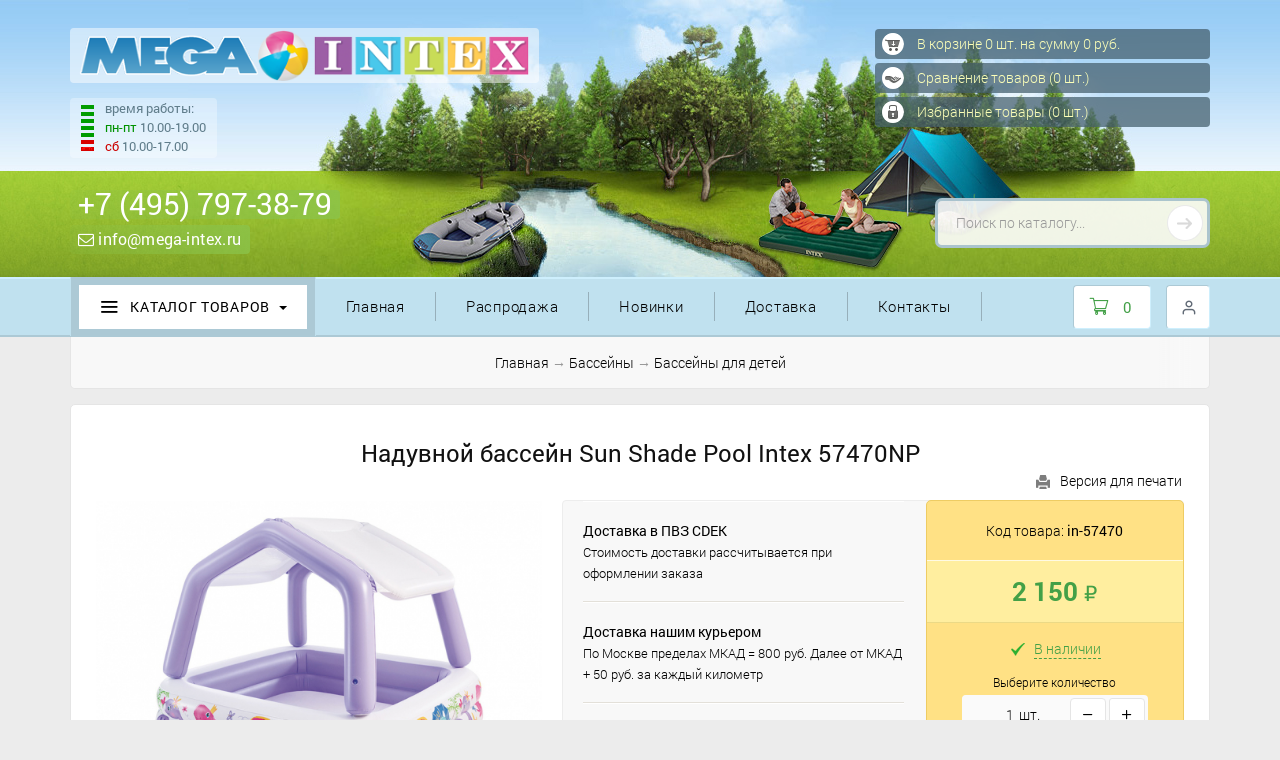

--- FILE ---
content_type: text/html; charset=cp1251
request_url: https://www.mega-intex.ru/id/naduvnoy-basseyn-sun-shade-pool-intex-57470np-1074.html
body_size: 22958
content:
<!DOCTYPE html>
<html lang="ru">
    <head>
        <!-- Global site tag (gtag.js) - Google Analytics -->
        <script async src="https://www.googletagmanager.com/gtag/js?id=UA-115192925-1"></script>
        <script>
          window.dataLayer = window.dataLayer || [];
          function gtag(){dataLayer.push(arguments);}
          gtag('js', new Date());
          gtag('config', 'UA-115192925-1');
        </script>
        <meta charset="windows-1251">
        <meta http-equiv="X-UA-Compatible" content="IE=edge">
        <meta name="viewport" content="width=device-width, initial-scale=1">
        <title>Надувной бассейн Sun Shade Pool Intex 57470NP - купить по выгодной цене в интернет-магазине Mega-Intex.ru</title>
        <meta name="description" content="Надувной бассейн Sun Shade Pool Intex 57470NP - подробный обзор и технические характеристики товара в интернет-магазине Mega-Intex.ru">
        <meta name="keywords" content="Надувной бассейн Sun Shade Pool Intex 57470NP, купить Надувной бассейн Sun Shade Pool Intex 57470NP, Надувной бассейн Sun Shade Pool Intex 57470NP цена, доставка Надувной бассейн Sun Shade Pool Intex 57470NP, Надувной бассейн Sun Shade Pool Intex 57470NP в интернет магазине, отзывы о Надувной бассейн Sun Shade Pool Intex 57470NP, Надувной бассейн Sun Shade Pool Intex 57470NP в Mega-Intex.ru, упаковки, заводской, навес, Съёмный, товара, Комплектация, Надувной, бассейн, Параметры, Основные, языке, упаковка">
        <meta name="copyright" content="Mega-intex.ru">
        <meta content="General" name="rating">
        <meta name="ROBOTS" content="ALL">
        <link rel="apple-touch-icon" href="/apple-touch-icon.png">
        <link rel="shortcut icon" href="/favicon.ico" type="image/x-icon">
        <link rel="icon" href="/favicon.ico" type="image/x-icon">
        <link rel="mask-icon" href="/favicon.ico">
        

        <!-- OpenGraph -->
        <meta property="og:title" content="Надувной бассейн Sun Shade Pool Intex 57470NP">
        <meta property="og:image" content="https://www.mega-intex.ru/UserFiles/Image/Basseyny/Basseyny_dlya_detey/img1074_49857s.jpg">
        <meta property="og:url" content="https://www.mega-intex.ru/id/naduvnoy-basseyn-sun-shade-pool-intex-57470np-1074.html">
        <meta property="og:type" content="website">
        <meta property="og:description" content="На выбор яркие расцветки. Размеры: 157 х 157 х 122 см. Объем воды (рекомендуемый): 295 л. Глубина воды при рекомендуемом объеме: 22 см. Возрастные рекомендации: от 2 лет. Съёмный навес. ">

        <!-- Preload -->
        <link rel="preload" href="/phpshop/templates/mega/css/bootstrap.min.css" as="style">
        <link rel="preload" href="/phpshop/templates/mega/style.css" as="style">
        <link rel="preload" href="/phpshop/templates/mega/css/bootstrap-theme-default.css" as="style">

        <!-- Bootstrap -->
        <link href="/phpshop/templates/mega/css/bootstrap.min.css" rel="stylesheet">

    </head>
    <body id="body" data-dir="" data-path="shop" data-id="1074" data-subpath="UID" data-token="b13e0b4fd092a269e229887e265c62aba36a92e5">

        <!-- Fonts -->
        <link href="/phpshop/templates/mega/css/font-awesome.min.css" rel="stylesheet">
        <link href="/phpshop/templates/mega/css/iconfont.css" rel="stylesheet">
        <link href="/phpshop/templates/mega/css/bootstrap.offcanvas.min.css" rel="stylesheet">
        <link href="/phpshop/templates/mega/css/Glyphter2.css" rel="stylesheet">
        <link href="/phpshop/templates/mega/css/icomoon.css" rel="stylesheet">

        <!-- HTML5 Shim and Respond.js IE8 support of HTML5 elements and media queries -->
        <!--[if lt IE 9]>
          <script src="https://oss.maxcdn.com/html5shiv/3.7.2/html5shiv.min.js"></script>
          <script src="https://oss.maxcdn.com/respond/1.4.2/respond.min.js"></script>
        <![endif]-->

        <!-- jQuery -->
        <script src="/phpshop/templates/mega/js/jquery-1.11.0.min.js"></script>
        <script src="/phpshop/templates/mega/js/unishop2.js"></script>

        <!-- jQuery Plugins -->
        <link href="/phpshop/templates/mega/css/owl.carousel.min.css" rel="stylesheet">
        <script src="/java/jqfunc.js"></script>
        <link href="/phpshop/templates/mega/css/jquery.bxslider.css" rel="stylesheet">
        <link href="/phpshop/templates/mega/css/jquery-ui.min.css" rel="stylesheet">
        <link href="/phpshop/templates/mega/css/bootstrap-select.min.css" rel="stylesheet">
        <link href="/phpshop/templates/mega/css/bar.css" rel="stylesheet">
        <link href="/phpshop/templates/mega/css/suggestions.min.css" rel="stylesheet">

        <!-- Template -->
        <link href="/phpshop/templates/mega/style.css" rel="stylesheet">
        <link href="/phpshop/templates/mega/style2.css" rel="stylesheet">

        <!-- Theme -->
        <link id="bootstrap_theme" data-name="mega" href="/phpshop/templates/mega/css/bootstrap-theme-default.css" rel="stylesheet">

        <!-- Модальное окно мобильного меню-->
        <div class="modal fade bs-example-modal-sm" id="menuModal" tabindex="-1" role="dialog" aria-hidden="true">
            <div class="modal-dialog">
                <div class="modal-content">
                    <div class="modal-header">
                    <div class="logoOffcanvas">
                        <img src="/apple-touch-icon.png" alt="MEGA-INTEX.RU" title="MEGA-INTEX.RU" class="img-top-offcanvas img-responsive" />
                    </div>
                    <div class="telOffcanvas">
                        <a href="tel:&#43;7 (495) 797-38-79">&#43;7 (495) 797-38-79</a>
                    </div>
                        <button type="button" class="close" data-dismiss="modal" data-target="#menuModal"><span aria-hidden="true">x</span></button>
                    </div>
                    <div class="modal-body">
                        <ul class="offcanvas-list">
                           <li class=""><a href="/">Главная</a></li>
                           <li class="dropdown">
                               <a href="#" class="dropdown-toggle" data-toggle="dropdown" id="dropdownMenu1" role="button" aria-haspopup="true" aria-expanded="false"><i class="icon icon-list nav-icon"></i> Каталог товаров <span class="caret"></span></a>
                               <ul class="dropdown-menu" role="menu" aria-labelledby="dropdownMenu1">
                                   <li><a href="/cat/basseyny.html">Бассейны</a></li><li><a href="/cat/lodki.html">Лодки</a></li><li><a href="/cat/naduvnaya-mebel.html">Надувная мебель</a></li><li><a href="/cat/tovary-dlya-detey.html">Товары для детей</a></li><li><a href="/cat/plyazhnye-tovary.html">Пляжные товары</a></li><li><a href="/cat/kemping-i-turizm.html">Кемпинг и туризм</a></li><li><a href="/cat/nasosy-aksessuary.html">Насосы, аксессуары</a></li><li><a href="/rasprodazha.html">Распродажа</a></li>
                               </ul>
                           </li>
                           <li class=""><a href="/page/dostavka.html">Доставка</a></li><li class=""><a href="/page/kontakty.html">Контакты</a></li>
                           <li><a href="/news/">Новости</a></li>
                           <li class="dropdown">
                               <!--noindex-->
                               <a href="#" class="dropdown-toggle" data-toggle="dropdown" id="dropdownMenu2" role="button" aria-haspopup="true" aria-expanded="false"><i class="feather iconz-user"></i> Личный кабинет <span class="caret"></span></a>
                               <ul class="dropdown-menu" role="menu" aria-labelledby="dropdownMenu2">
                                   
                                   <li class="admin-open"><noindex><a rel="nofollow" href="#" data-toggle="modal" data-target="#userModal">Авторизация</a></noindex></li>
                               </ul>
                               <!--/noindex-->
                           </li>
                           <li><a href="/page/o-magazine.html">О магазине</a></li>
                           <li><a href="/page/garantiya.html">О гарантии на товары</a></li>
                           <li><noindex><a rel="nofollow" href="/page/vozvrat_tovara_i_denezhnyh_sredstv.html">Возврат товара</a></noindex></li>
                           <li><noindex><a rel="nofollow" href="/forma/">Форма связи</a></noindex></li>
                           <!--<li><noindex><a rel="nofollow" href="/gbook/">Отзывы</a></noindex></li>--!>
                           <li><a href="/page/poleznaya-informaciya.html">Полезная информация</a></li>
                           <li><noindex><a rel="nofollow" href="/page/publichnaya-oferta.html" title="Публичная оферта">Публичная оферта</a></noindex></li>
                           <li><noindex><a rel="nofollow" href="/page/politika-konfidencialnosti.html" title="Политика конфиденциальности">Политика конфиденциальности</a></noindex></li>
                           <li><noindex><a rel="nofollow" href="/page/vozvrat_tovara_i_denezhnyh_sredstv.html" title="Возврат товара и денежных средств">Возврат товара и денежных средств</a></noindex></li>
                        </ul>
                    </div>
                    <div class="modal-footer">
                        <button type="submit" class="btn btn-default pull-right" data-dismiss="modal" data-target="#menuModal">Закрыть</button>
                    </div>
                </div>
            </div>
        </div>
        <!--/ Модальное окно мобильного меню-->

        <!-- Header Section Starts -->
        <header>
            <div class="header-top hidden-md hidden-lg">
                <div class="container">
                    <div class="row">
                        <div class="col-xs-2 col-sm-2 hidden-md hidden-lg top-mobile-fix">
                            <button type="button" class="hidden-md hidden-lg navbar-toggle navbar-toggle1 feather iconz-menu modile-cat-open offcanvas-toggle" data-toggle="modal" data-target="#menuModal">
                            </button>
                        </div>
                        <div class="col-xs-8 col-sm-8 hidden-md hidden-lg top-mobile-fix">
                            <span class="header-top-link2 header-link-contact">
                                <li class="hidden-xf">
                                    <a href="/newprice/">Распродажа</a>
                                </li>
                                <li class="hidden-xs">
                                    <a href="/newtip/">Новинки</a>
                                </li>
                                <li class="hidden-xt">
                                    <a href="/page/dostavka.html">Доставка</a>
                                </li>
                                <li class="hide">
                                    <a href="/page/samovivoz.html">Самовывоз</a>
                                </li>
                                <li class="hide">
                                    <a href="/page/garantiya.html">Гарантии</a>
                                </li>
                                <li class="hidden-xe">
                                    <a href="/page/kontakty.html">Контакты</a>
                                </li>
                            </span>
                        </div>
                        <div class="col-xs-2 col-sm-2 hidden-md hidden-lg top-mobile-fix">
                            <button type="button" class="hidden-md hidden-lg icon icon-search icon-search-open" data-toggle="modal" data-target="#searchModal">
                            </button>
                        </div>
                    </div>
                </div>
            </div>
            <div class="bottop2021">
                <div class="bodtop2021">
                    <div class="bodtop2021r">
                        <div class="header-bottom">
                            <div class="container header-container-fix">
                                <div class="row">
                                    <div class="col-xs-12 col-md-7 col-lg-8 col-sg-9 bottom-mobile-fix">
                                        <div id="logo">
                                            <a href="/">
                                                <img src="/UserFiles/Image/Logo/logo.png" alt="MEGA-INTEX.RU" title="MEGA-INTEX.RU" class="img-responsive" />
                                            </a>
                                        </div>
                                        <div class="thirdPhones hidden-sm hidden-xs">
                                            <div class="phonesTa">
                                                <div class="phonesTcimg">
                                                    <img style="" src="/phpshop/templates/mega/images/grafik.png">
                                                </div>
                                                <div class="phonesTc">
                                                    <div class="schedule">время работы:</div>
                                                    <div class="schedule"><span id="phgrafg">пн-пт</span> 10.00-19.00</div>
                                                    <div class="schedule"><span id="phgrafr">сб</span> 10.00-17.00</div>
                                                </div>
                                            </div>
                                        </div>
                                        <div class="firstPhones">
                                            <div class="phonesTb">
                                                <div class="phonesTc">
                                                    <span class="heading">
                                                        <div itemscope itemtype="http://schema.org/Organization">
                                                            <a href="tel:&#43;7 (495) 797-38-79">
                                                                <span itemprop="telephone">&#43;7 (495) 797-38-79</span>
                                                            </a>
                                                        </div>
                                                    </span>
                                                </div>
                                            </div>
                                        </div>
                                        <div class="secondPhones">
                                            <div class="phonesTb">
                                                <div class="phonesTc">
                                                    <span class="heading">
                                                        <a href="mailto:info@mega-intex.ru"><i class="fa fa-envelope-o"></i> info@mega-intex.ru</a>
                                                    </span>
                                                </div>
                                            </div>
                                        </div>
                                    </div>
                                    <div class="col-md-5 col-lg-4 col-sg-3 hidden-sm hidden-xs header-menu-wrapper sndnes3">
                                        <!--noindex-->
                                        <div class="ico_background">
                                            <a href="/order/">
                                                <div id="ico_basket">
                                                    <span>В корзине <span id="num">0</span> шт. на сумму <span id="sum">0</span> руб.</span> </span>
                                                </div>
                                            </a>
                                        </div>
                                        <div class="ico_background">
                                            <a href="/compare/">
                                                <div id="ico_compare">
                                                    <span>Сравнение товаров (<span id="numcompare">0</span> шт.)<span id="wishlist-total" ></span>
                                                </div>
                                            </a>
                                        </div>
                                        <div class="ico_background">
                                            <a href="/users/wishlist.html">
                                                <div id="ico_user">
                                                    <span>Избранные товары (<span class="wishlistcount">0</span> шт.)<span id="wishlist-total" ></span>
                                                </div>
                                            </a>
                                        </div>
                                        <div class="poisk_background">
                                            <form id="search_form" action="/search/" role="search" method="post" class="header-search-form">
                                                <input id="search" class="form-control input-lg" name="words" autocomplete="off" maxlength="100" placeholder="Поиск по каталогу..." required="" type="search" data-trigger="manual" data-container="body" data-toggle="popover" data-placement="bottom" data-html="true"  data-content="">
                                                <button class="" type="submit" id="goSearch"></button>
                                            </form>
                                        </div>
                                        <!--/noindex-->
                                    </div>
                                </div>
                            </div>
                            <div id="header-area" class="header-area-background-block"></div>
                        </div>
                    </div>
                </div>
            </div>
            <div id="mainMenuStaticContainer">
                <div id="mainMenuContainer" class="auto-fixed">
                    <div class="header-bottom3">
                    </div>
                    <div class="header-bottom2 hidden-xs hidden-sm">
                        <div class="container header-container-fix">
                            <div class="row">
<script language="javascript">
function open_more(id)
{
   var info_div = document.getElementById('art'+id);
   var hide = document.getElementById('hide'+id).value;
   if (hide==1)
   {
      document.getElementById('art'+id).style.display='none';
      //document.getElementById('open_span'+id).style.display='block';
      //document.getElementById('close_span'+id).style.display='none';
      document.getElementById('open_span'+id).innerHTML='<a class="navbar-nav-toggle"><span class="feather iconz-menu mobile-cat-open"></span> Каталог товаров <span class="open-answer-btn-top"><i class="feather iconz-chevron-down"></i></span></a>';
      document.getElementById('hide'+id).value = 0;
   }
   else
   {
      document.getElementById('art'+id).style.display='block';
      //document.getElementById('open_span'+id).style.display='none';
      //document.getElementById('close_span'+id).style.display='block';
      document.getElementById('open_span'+id).innerHTML='<a class="navbar-nav-toggle"><span class="feather iconz-menu mobile-cat-open"></span> Каталог товаров <span class="open-answer-btn-top"><i class="feather iconz-chevron-up"></i></span></a>';
      document.getElementById('hide'+id).value = 1;
   }
}
</script>
                                <div class="hidden-md hidden-lg" id="js-bootstrap-offcanvas">
                                    <INPUT id=hide140 value=0 type=hidden name=hide140>
                                    <SPAN id=open_span140 onclick=open_more(140);><a class="navbar-nav-toggle"><span class="feather iconz-menu mobile-cat-open"></span> Каталог товаров <span class="open-answer-btn-top"><i class="feather iconz-chevron-down"></i></span></a></SPAN>
                                    <div id=art140 class="answer non-btn-top">
                                        <ul class="offcanvas-list resset-list">
                                            <li><a href="/cat/basseyny.html">Бассейны</a></li><li><a href="/cat/lodki.html">Лодки</a></li><li><a href="/cat/naduvnaya-mebel.html">Надувная мебель</a></li><li><a href="/cat/tovary-dlya-detey.html">Товары для детей</a></li><li><a href="/cat/plyazhnye-tovary.html">Пляжные товары</a></li><li><a href="/cat/kemping-i-turizm.html">Кемпинг и туризм</a></li><li><a href="/cat/nasosy-aksessuary.html">Насосы, аксессуары</a></li><li><a href="/rasprodazha.html">Распродажа</a></li>
                                        </ul>
                                    </div>
                                </div>
                                <div class="navbar-menu-width1 hidden-xs hidden-sm header-menu-wrapper" id="js-bootstrap-offcanvas">
                                    <ul class="nav navbar-nav main-navbar-top navbar-border navbar-border1">
                                        <li class="catalog-menu catalog-menu-nonborder">
                                            <a id="nav-catalog-dropdown-link" class="nav-catalog-dropdown-link main-navbar-top-upper main-navbar-top-catalog" aria-expanded="false"><span class="feather iconz-menu mobile-cat-open"></span> Каталог товаров <span class="caret"></span>
                                            </a>
                                            <ul class="main-navbar-list-catalog-wrapper">
                                                <li class="dropdown" data-cid="/cat/basseyny.html">
    <div class="cat-panel-body-left-img">
        <img src="/UserFiles/Image/Icon/karkas_bas.png" alt="Бассейны" title="Бассейны">
    </div>
    <a href="/cat/basseyny.html" class="dropdown-toggle">
    	Бассейны <span class="caret"></span>
    </a>
    <ul id="cid-ul1" class="dropdown-menu" role="menu">
     <li data-cid="6" data-cid-parent="6">
    <a href="/cat/basseyny/karkasnye-basseyny.html">
        Каркасные бассейны
    </a>
</li>
<li data-cid="7" data-cid-parent="7">
    <a href="/cat/basseyny/naduvnye-basseyny.html">
        Надувные бассейны
    </a>
</li>
<li data-cid="8" data-cid-parent="8">
    <a href="/cat/basseyny/naduvnye-dzhakuzi.html">
        Надувные джакузи
    </a>
</li>
<li data-cid="9" data-cid-parent="9">
    <a href="/cat/basseyny/basseyny-dlya-detey.html">
        Бассейны для детей
    </a>
</li>
<li data-cid="10" data-cid-parent="10">
    <a href="/cat/basseyny/oborudovanie-i-aksessuary.html">
        Оборудование и аксессуары
    </a>
</li>
<li data-cid="11" data-cid-parent="11">
    <a href="/cat/basseyny/zapchasti-i-rashodniki.html">
        Запчасти и расходники
    </a>
</li>
<li data-cid="12" data-cid-parent="12">
    <a href="/cat/basseyny/himiya-dlya-basseynov.html">
        Химия для бассейнов
    </a>
</li>

  </ul>
</li>
<li class="dropdown" data-cid="/cat/lodki.html">
    <div class="cat-panel-body-left-img">
        <img src="/UserFiles/Image/Icon/nad_lodki.png" alt="Лодки" title="Лодки">
    </div>
    <a href="/cat/lodki.html" class="dropdown-toggle">
    	Лодки <span class="caret"></span>
    </a>
    <ul id="cid-ul5" class="dropdown-menu" role="menu">
     <li data-cid="25" data-cid-parent="25">
    <a href="/cat/lodki/naduvnye-lodki.html">
        Надувные лодки
    </a>
</li>
<li data-cid="26" data-cid-parent="26">
    <a href="/cat/lodki/aksessuary-dlya-lodok.html">
        Аксессуары для лодок
    </a>
</li>

  </ul>
</li>
<li class="dropdown" data-cid="/cat/naduvnaya-mebel.html">
    <div class="cat-panel-body-left-img">
        <img src="/UserFiles/Image/Icon/nad_krovati.png" alt="Надувная мебель" title="Надувная мебель">
    </div>
    <a href="/cat/naduvnaya-mebel.html" class="dropdown-toggle">
    	Надувная мебель <span class="caret"></span>
    </a>
    <ul id="cid-ul2" class="dropdown-menu" role="menu">
     <li data-cid="14" data-cid-parent="14">
    <a href="/cat/naduvnaya-mebel/naduvnye-krovati.html">
        Надувные кровати
    </a>
</li>
<li data-cid="13" data-cid-parent="13">
    <a href="/cat/naduvnaya-mebel/naduvnye-matrasy.html">
        Надувные матрасы
    </a>
</li>
<li data-cid="15" data-cid-parent="15">
    <a href="/cat/naduvnaya-mebel/naduvnye-divany.html">
        Надувные диваны
    </a>
</li>
<li data-cid="16" data-cid-parent="16">
    <a href="/cat/naduvnaya-mebel/naduvnye-kresla.html">
        Надувные кресла
    </a>
</li>

  </ul>
</li>
<li class="dropdown" data-cid="/cat/tovary-dlya-detey.html">
    <div class="cat-panel-body-left-img">
        <img src="/UserFiles/Image/Icon/igr_centri.png" alt="Товары для детей" title="Товары для детей">
    </div>
    <a href="/cat/tovary-dlya-detey.html" class="dropdown-toggle">
    	Товары для детей <span class="caret"></span>
    </a>
    <ul id="cid-ul3" class="dropdown-menu" role="menu">
     <li data-cid="9" data-cid-parent="9">
    <a href="/cat/basseyny/basseyny-dlya-detey.html">
        Бассейны для детей
    </a>
</li>
<li data-cid="18" data-cid-parent="18">
    <a href="/cat/tovary-dlya-detey/igrovye-centry-batuty.html">
        Игровые центры, батуты
    </a>
</li>
<li data-cid="19" data-cid-parent="19">
    <a href="/cat/tovary-dlya-detey/igry-i-igrushki.html">
        Игры и игрушки
    </a>
</li>

  </ul>
</li>
<li class="dropdown" data-cid="/cat/plyazhnye-tovary.html">
    <div class="cat-panel-body-left-img">
        <img src="/UserFiles/Image/Icon/shezl.png" alt="Пляжные товары" title="Пляжные товары">
    </div>
    <a href="/cat/plyazhnye-tovary.html" class="dropdown-toggle">
    	Пляжные товары <span class="caret"></span>
    </a>
    <ul id="cid-ul4" class="dropdown-menu" role="menu">
     <li data-cid="20" data-cid-parent="20">
    <a href="/cat/plyazhnye-tovary/matrasy-plavatelnye.html">
        Матрасы плавательные
    </a>
</li>
<li data-cid="21" data-cid-parent="21">
    <a href="/cat/plyazhnye-tovary/krugi-plavatelnye.html">
        Круги плавательные
    </a>
</li>
<li data-cid="22" data-cid-parent="22">
    <a href="/cat/plyazhnye-tovary/ochki-maski-lasty.html">
        Очки, маски, ласты
    </a>
</li>
<li data-cid="23" data-cid-parent="23">
    <a href="/cat/plyazhnye-tovary/narukavniki-zhilety.html">
        Нарукавники, жилеты
    </a>
</li>
<li data-cid="24" data-cid-parent="24">
    <a href="/cat/plyazhnye-tovary/myachi-naduvnye.html">
        Мячи надувные
    </a>
</li>

  </ul>
</li>
<li class="dropdown" data-cid="/cat/kemping-i-turizm.html">
    <div class="cat-panel-body-left-img">
        <img src="/UserFiles/Image/Icon/raskladushki.png" alt="Кемпинг и туризм" title="Кемпинг и туризм">
    </div>
    <a href="/cat/kemping-i-turizm.html" class="dropdown-toggle">
    	Кемпинг и туризм <span class="caret"></span>
    </a>
    <ul id="cid-ul32" class="dropdown-menu" role="menu">
     <li data-cid="33" data-cid-parent="33">
    <a href="/cat/kemping-i-turizm/raskladushki.html">
        Раскладушки
    </a>
</li>

  </ul>
</li>
<li class="dropdown" data-cid="/cat/nasosy-aksessuary.html">
    <div class="cat-panel-body-left-img">
        <img src="/UserFiles/Image/Icon/7303vn.png" alt="Насосы, аксессуары" title="Насосы, аксессуары">
    </div>
    <a href="/cat/nasosy-aksessuary.html" class="dropdown-toggle">
    	Насосы, аксессуары <span class="caret"></span>
    </a>
    <ul id="cid-ul27" class="dropdown-menu" role="menu">
     <li data-cid="28" data-cid-parent="28">
    <a href="/cat/nasosy-aksessuary/vozdushnye-nasosy.html">
        Воздушные насосы
    </a>
</li>
<li data-cid="29" data-cid-parent="29">
    <a href="/cat/nasosy-aksessuary/naduvnye-podushki.html">
        Надувные подушки
    </a>
</li>
<li data-cid="30" data-cid-parent="30">
    <a href="/cat/nasosy-aksessuary/remkomplekty-klapany.html">
        Ремкомплекты, клапаны
    </a>
</li>

  </ul>
</li>
<li>
    <div class="cat-panel-body-left-img hidden-md hidden-sm">
        <img src="/UserFiles/Image/Icon/sale.png" alt="Распродажа" title="Распродажа">
    </div>
    <a href="/rasprodazha.html">Распродажа</a>
</li>
                                            </ul>
                                        </li>
                                    </ul>
                                </div>
                                <div class="navbar-menu-width2 hidden-sm hidden-xs header-menu-wrapper">
                                    <ul class="nav navbar-nav main-navbar-top navbar-border">
                                        <li class="catalog-menu">
                                            <a href="/" class="top-brands-link">Главная</a>
                                        </li>
                                    </ul>
                                </div>
                                <div class="navbar-menu-width2 hidden-sp hidden-md hidden-sm hidden-xs header-menu-wrapper">
                                    <ul class="nav navbar-nav main-navbar-top navbar-border">
                                        <li class="catalog-menu">
                                            <a href="/page/o-magazine.html" class="top-brands-link">О магазине</a>
                                        </li>
                                    </ul>
                                </div>
                                <div class="navbar-menu-width2 header-menu-wrapper hide">
                                    <ul class="nav navbar-nav main-navbar-top navbar-border">
                                        
                                    </ul>
                                </div>
                                <div class="navbar-menu-width2 header-menu-wrapper hide">
                                    <ul class="nav navbar-nav main-navbar-top navbar-border">
                                        <li class="hidden-xs catalog-menu">
                                            <a href="/page/stock.html" class="top-brands-link">Акции</a>
                                        </li>
                                    </ul>
                                </div>
                                <div class="navbar-menu-width2 hidden-sm hidden-xs header-menu-wrapper">
                                    <ul class="nav navbar-nav main-navbar-top navbar-border">
                                        <li class="hidden-xs catalog-menu">
                                            <a href="/newprice/" class="top-brands-link">Распродажа</a>
                                        </li>
                                    </ul>
                                </div>
                                <div class="navbar-menu-width2 hidden-md hidden-sm hidden-xs header-menu-wrapper">
                                    <ul class="nav navbar-nav main-navbar-top navbar-border">
                                        <li class="hidden-xs catalog-menu">
                                            <a href="/newtip/" class="top-brands-link">Новинки</a>
                                        </li>
                                    </ul>
                                </div>
                                <div class="navbar-menu-width2 hidden-sm hidden-xs header-menu-wrapper">
                                    <ul class="nav navbar-nav main-navbar-top navbar-border">
                                        <li class="catalog-menu">
                                            <a href="/page/dostavka.html" class="top-brands-link">Доставка</a>
                                        </li>
                                    </ul>
                                </div>
                                <div class="navbar-menu-width2 header-menu-wrapper hide">
                                    <ul class="nav navbar-nav main-navbar-top navbar-border">
                                        <li class="catalog-menu">
                                            <a href="/page/samovivoz.html" class="top-brands-link">Самовывоз</a>
                                        </li>
                                    </ul>
                                </div>
                                <div class="navbar-menu-width2 header-menu-wrapper hide">
                                    <ul class="nav navbar-nav main-navbar-top navbar-border">
                                        <li class="catalog-menu">
                                            <a href="/page/garantiya.html" class="top-brands-link">Гарантии</a>
                                        </li>
                                    </ul>
                                </div>
                                <div class="navbar-menu-width2 hidden-sm hidden-xs header-menu-wrapper">
                                    <ul class="nav navbar-nav main-navbar-top navbar-border">
                                        <li class="catalog-menu">
                                            <a href="/page/kontakty.html" class="top-brands-link">Контакты</a>
                                        </li>
                                    </ul>
                                </div>
                                <div class="hidden-xs hidden-sm bottom-mobile-fix block-menu-searche">
                                    <!--noindex-->
                                    <div class="header-account">
                                        
<i class="feather iconz-user"></i>
<ul class="account-dropdown">
    <li role="presentation">
        <a class="hidden-xs hidden-sm link" href="#" data-toggle="modal" data-target="#userModal">
            <i class="fa fa-user" title="Войти"></i>
            <span class="hidden-sm hidden-xs">Войти<span>
        </a>
    </li> 
    <!--<li role="presentation">
        <a class="hidden-xs hidden-sm link" href="/users/register.html">
            <i class="fa fa-unlock" title="Регистрация"></i>
            <span class="hidden-sm hidden-xs">Регистрация</span>
        </a>
    </li>-->
</ul>

                                    </div>
                                    <!--/noindex-->
                                    <div id="cart" class="btn-group header-color">
                                        <a id="cartlink"  class="btn btn-block btn-lg dropdown-toggle" href="/order/?logout=true">
                                            <span id="cart-total">
                                                <i class="icons-cart mr-5"></i>
                                                <span class="count" id="num">0</span>
                                                <span class="sub-total">
                                                    <span id="sum"> 0</span> <span class="rubznak">&#8381;</span>
                                                </span>
                                            </span>
                                        </a>
                                        <div id="visualcart_content">
<div id="visualcart_content_scroll" class="visualcart_content_scroll" style="">
    
</div>
    <div class="toolbar-dropdown-group">
        <a class="btn btn-sm btn-block btn-success" href="/order/?logout=true">
                Оформить заказ
        </a>
    </div>
</div>
                                    </div>
                                </div>
                            </div>
                        </div>
                    </div>
                </div>
            </div>
        </header>
        <!-- Header Section Ends -->

        <div class="secondary-nav">
            <div class="container mobilcontainer">
                <div class="col-xs-12">
                    <div class="banner-block"><noindex></noindex></div>
                </div>
                <div id="breadcrumbs">
                    <ol class="breadcrumb active" itemscope itemtype="http://schema.org/BreadcrumbList">
                        <a href="/" >Главная</a> &#8594; <a href="/cat/basseyny.html" title="Бассейны">Бассейны</a> &#8594; <a href="/cat/basseyny/basseyny-dlya-detey.html" title="Бассейны для детей">Бассейны для детей</a>
                    </ol>
                </div>
                <h1 class="shop-page-main-title hide"></h1>
            </div>
        </div>
        <!-- Main Container Starts -->
        <div class="middle-content shop-page  main-color-text">
            <div class="container">
                <div class="row">
                    <div class="col-xs-12 col-md-3 col-sg-3-m main-sidebar-left">
                        <div class="menu-fix hidden-sm hidden-xs serborder-left-cal index-go">
                            <h3 class="side-heading col-left-cal">Каталог товаров</h3>
                            <ul class="list-group sidebar-nav sidebar-nav-44">
                                <li class="dropdown" data-cid="/cat/basseyny.html">
    <div class="cat-panel-body-left-img">
        <img src="/UserFiles/Image/Icon/karkas_bas.png" alt="Бассейны" title="Бассейны">
    </div>
    <a href="/cat/basseyny.html" class="dropdown-toggle">
    	Бассейны <span class="caret"></span>
    </a>
    <ul id="cid-ul1" class="dropdown-menu" role="menu">
     <li data-cid="6" data-cid-parent="6">
    <a href="/cat/basseyny/karkasnye-basseyny.html">
        Каркасные бассейны
    </a>
</li>
<li data-cid="7" data-cid-parent="7">
    <a href="/cat/basseyny/naduvnye-basseyny.html">
        Надувные бассейны
    </a>
</li>
<li data-cid="8" data-cid-parent="8">
    <a href="/cat/basseyny/naduvnye-dzhakuzi.html">
        Надувные джакузи
    </a>
</li>
<li data-cid="9" data-cid-parent="9">
    <a href="/cat/basseyny/basseyny-dlya-detey.html">
        Бассейны для детей
    </a>
</li>
<li data-cid="10" data-cid-parent="10">
    <a href="/cat/basseyny/oborudovanie-i-aksessuary.html">
        Оборудование и аксессуары
    </a>
</li>
<li data-cid="11" data-cid-parent="11">
    <a href="/cat/basseyny/zapchasti-i-rashodniki.html">
        Запчасти и расходники
    </a>
</li>
<li data-cid="12" data-cid-parent="12">
    <a href="/cat/basseyny/himiya-dlya-basseynov.html">
        Химия для бассейнов
    </a>
</li>

  </ul>
</li>
<li class="dropdown" data-cid="/cat/lodki.html">
    <div class="cat-panel-body-left-img">
        <img src="/UserFiles/Image/Icon/nad_lodki.png" alt="Лодки" title="Лодки">
    </div>
    <a href="/cat/lodki.html" class="dropdown-toggle">
    	Лодки <span class="caret"></span>
    </a>
    <ul id="cid-ul5" class="dropdown-menu" role="menu">
     <li data-cid="25" data-cid-parent="25">
    <a href="/cat/lodki/naduvnye-lodki.html">
        Надувные лодки
    </a>
</li>
<li data-cid="26" data-cid-parent="26">
    <a href="/cat/lodki/aksessuary-dlya-lodok.html">
        Аксессуары для лодок
    </a>
</li>

  </ul>
</li>
<li class="dropdown" data-cid="/cat/naduvnaya-mebel.html">
    <div class="cat-panel-body-left-img">
        <img src="/UserFiles/Image/Icon/nad_krovati.png" alt="Надувная мебель" title="Надувная мебель">
    </div>
    <a href="/cat/naduvnaya-mebel.html" class="dropdown-toggle">
    	Надувная мебель <span class="caret"></span>
    </a>
    <ul id="cid-ul2" class="dropdown-menu" role="menu">
     <li data-cid="14" data-cid-parent="14">
    <a href="/cat/naduvnaya-mebel/naduvnye-krovati.html">
        Надувные кровати
    </a>
</li>
<li data-cid="13" data-cid-parent="13">
    <a href="/cat/naduvnaya-mebel/naduvnye-matrasy.html">
        Надувные матрасы
    </a>
</li>
<li data-cid="15" data-cid-parent="15">
    <a href="/cat/naduvnaya-mebel/naduvnye-divany.html">
        Надувные диваны
    </a>
</li>
<li data-cid="16" data-cid-parent="16">
    <a href="/cat/naduvnaya-mebel/naduvnye-kresla.html">
        Надувные кресла
    </a>
</li>

  </ul>
</li>
<li class="dropdown" data-cid="/cat/tovary-dlya-detey.html">
    <div class="cat-panel-body-left-img">
        <img src="/UserFiles/Image/Icon/igr_centri.png" alt="Товары для детей" title="Товары для детей">
    </div>
    <a href="/cat/tovary-dlya-detey.html" class="dropdown-toggle">
    	Товары для детей <span class="caret"></span>
    </a>
    <ul id="cid-ul3" class="dropdown-menu" role="menu">
     <li data-cid="9" data-cid-parent="9">
    <a href="/cat/basseyny/basseyny-dlya-detey.html">
        Бассейны для детей
    </a>
</li>
<li data-cid="18" data-cid-parent="18">
    <a href="/cat/tovary-dlya-detey/igrovye-centry-batuty.html">
        Игровые центры, батуты
    </a>
</li>
<li data-cid="19" data-cid-parent="19">
    <a href="/cat/tovary-dlya-detey/igry-i-igrushki.html">
        Игры и игрушки
    </a>
</li>

  </ul>
</li>
<li class="dropdown" data-cid="/cat/plyazhnye-tovary.html">
    <div class="cat-panel-body-left-img">
        <img src="/UserFiles/Image/Icon/shezl.png" alt="Пляжные товары" title="Пляжные товары">
    </div>
    <a href="/cat/plyazhnye-tovary.html" class="dropdown-toggle">
    	Пляжные товары <span class="caret"></span>
    </a>
    <ul id="cid-ul4" class="dropdown-menu" role="menu">
     <li data-cid="20" data-cid-parent="20">
    <a href="/cat/plyazhnye-tovary/matrasy-plavatelnye.html">
        Матрасы плавательные
    </a>
</li>
<li data-cid="21" data-cid-parent="21">
    <a href="/cat/plyazhnye-tovary/krugi-plavatelnye.html">
        Круги плавательные
    </a>
</li>
<li data-cid="22" data-cid-parent="22">
    <a href="/cat/plyazhnye-tovary/ochki-maski-lasty.html">
        Очки, маски, ласты
    </a>
</li>
<li data-cid="23" data-cid-parent="23">
    <a href="/cat/plyazhnye-tovary/narukavniki-zhilety.html">
        Нарукавники, жилеты
    </a>
</li>
<li data-cid="24" data-cid-parent="24">
    <a href="/cat/plyazhnye-tovary/myachi-naduvnye.html">
        Мячи надувные
    </a>
</li>

  </ul>
</li>
<li class="dropdown" data-cid="/cat/kemping-i-turizm.html">
    <div class="cat-panel-body-left-img">
        <img src="/UserFiles/Image/Icon/raskladushki.png" alt="Кемпинг и туризм" title="Кемпинг и туризм">
    </div>
    <a href="/cat/kemping-i-turizm.html" class="dropdown-toggle">
    	Кемпинг и туризм <span class="caret"></span>
    </a>
    <ul id="cid-ul32" class="dropdown-menu" role="menu">
     <li data-cid="33" data-cid-parent="33">
    <a href="/cat/kemping-i-turizm/raskladushki.html">
        Раскладушки
    </a>
</li>

  </ul>
</li>
<li class="dropdown" data-cid="/cat/nasosy-aksessuary.html">
    <div class="cat-panel-body-left-img">
        <img src="/UserFiles/Image/Icon/7303vn.png" alt="Насосы, аксессуары" title="Насосы, аксессуары">
    </div>
    <a href="/cat/nasosy-aksessuary.html" class="dropdown-toggle">
    	Насосы, аксессуары <span class="caret"></span>
    </a>
    <ul id="cid-ul27" class="dropdown-menu" role="menu">
     <li data-cid="28" data-cid-parent="28">
    <a href="/cat/nasosy-aksessuary/vozdushnye-nasosy.html">
        Воздушные насосы
    </a>
</li>
<li data-cid="29" data-cid-parent="29">
    <a href="/cat/nasosy-aksessuary/naduvnye-podushki.html">
        Надувные подушки
    </a>
</li>
<li data-cid="30" data-cid-parent="30">
    <a href="/cat/nasosy-aksessuary/remkomplekty-klapany.html">
        Ремкомплекты, клапаны
    </a>
</li>

  </ul>
</li>
<li>
    <div class="cat-panel-body-left-img hidden-md hidden-sm">
        <img src="/UserFiles/Image/Icon/sale.png" alt="Распродажа" title="Распродажа">
    </div>
    <a href="/rasprodazha.html">Распродажа</a>
</li>
                            </ul>
                        </div>

                        <!--/ Модальное окно фильтра товаров -->
                        <div class="modal fade bs-example-modal-sm" id="filterModal" tabindex="-1" role="dialog" aria-hidden="true">
                        <div class="hide filter-width-mobile modal-dialog-filter" id="faset-filter">
                          <div class="modal-content">
                            <div class="modal-header">
                                <button type="button" class="close hidden-md hidden-lg" data-dismiss="modal"><span aria-hidden="true">x</span></button>
                                <h3 class="side-heading filter-title"><i class="icon4-filter pr8 iconz-menu-filter hidden-xs"></i> Фильтр товаров</h3>
                            </div>
                            <div class="list-group filter-body-fix">
                                <div id="faset-filter-body" class="active">Загрузка...</div>
                                <div id="price-filter-body" class="active">
                                    <h4 class="active">Цена</h4>
                                    <form method="get" id="price-filter-form" class="active">
                                        <div class="row">
                                            <div class="col-xs-6" id="price-filter-val-min">
                                                <span>от</span>
                                                <input type="text" class="form-control input-sm" name="min" value="" > 
                                            </div>
                                            <div class="col-xs-6" id="price-filter-val-max">
                                                <span>до</span>
                                                <input type="text" class="form-control input-sm" name="max" value=""> 
                                            </div>
                                        </div>
                                        <p></p>
                                        <div id="slider-range"></div>
                                    </form>
                                </div>
                                <div id="price-filter-body-remove">
                                    <a href="?" id="faset-filter-reset" data-toggle="tooltip" data-placement="top" data-original-title=""><span class="glyphicon glyphicon-remove"></span> Сбросить фильтр</a>
                                </div>
                                <div class="modal-footer hidden-md hidden-lg">
                                    <button type="submit" class="btn btn-primary pull-left" data-dismiss="modal">Применить</button>
                                    <button type="submit" class="btn btn-default pull-right" data-dismiss="modal">Закрыть</button>
                                </div>
                            </div>
                          </div>
                        </div>
                        <!--/ Модальное окно фильтра товаров -->

                        </div>
                        <div class="hidden-sm hidden-xs">
                            
                        </div>
                        <div class="menu-fix hidden-sm hidden-xs serborder-left-cal block-info-none">
                            <h3 class="side-heading col-left-cal">Информация</h3>
                            <div class="list-group sidebar-nav sidebar-nav-44">
                                <a class="list-group-item"  href="/page/o-magazine.html">О магазине</a><a class="list-group-item"  href="/page/garantiya.html">О гарантии на товары</a><a class="list-group-item"  href="/page/publichnaya-oferta.html">Публичная оферта</a><a class="list-group-item"  href="/page/poleznaya-informaciya.html">Полезная информация</a>
                            </div>
                        </div>
                        <div class="hidden-sm hidden-xs">
                            
                        </div>
                    </div>
                    <div class="col-xs-12 col-md-9 col-sg-10-m middle-content-fix mobilcontainer-content-fix">
                        <div class="catalog-filter-block trestore">
<!-- Product -->
<style type="text/css">
    .main-sidebar-left {display: none;}
    .middle-content-fix{width: 100%;}
@media (max-width: 767px) {
    .bar-padding-fix {height: 111px;}
    .success-notification {bottom: 130px;}
}
</style>
<div class="product-page-main-block row" itemscope itemtype="http://schema.org/Product">
    <meta itemprop="image" content="/UserFiles/Image/Basseyny/Basseyny_dlya_detey/img1074_49857.jpg">
    <div itemprop="aggregateRating" itemscope itemtype="http://schema.org/AggregateRating" class="mb-00">
        <meta itemprop="ratingValue" content="5">
        <meta itemprop="ratingCount" content="0">
    </div>
    <div class="col-xs-12">
        <h1 class="product-name" itemprop="name">Надувной бассейн Sun Shade Pool Intex 57470NP</h1>
    </div>
    <div class="col-xs-12 hidden-sm hidden-xs panel-page-main-block-4">
        <!--noindex-->
        <a rel="nofollow" href="/print/UID_1074.html" target="_blank" title="Версия для печати"><i class="glyphicon glyphicon-print marginicon"></i>Версия для печати</a>
        <!--/noindex-->
    </div>
    <div class="col-xs-12 col-md-5 panel-page-main-block-7">
        <div id="fotoload">
            <!-- <div class="sale-icon-content">
                    <span class="badge new">Новинка</span>
                    
            </div> -->
            <img class="bxslider-pre" alt="Надувной бассейн Sun Shade Pool Intex 57470NP" title="Надувной бассейн Sun Shade Pool Intex 57470NP" src="/UserFiles/Image/Basseyny/Basseyny_dlya_detey/img1074_49857.jpg" /><div class="bxslider hide"><div><a class href="#"><img itemprop="contentUrl" src="/UserFiles/Image/Basseyny/Basseyny_dlya_detey/img1074_49857.jpg" title="Надувной бассейн Sun Shade Pool Intex 57470NP" alt="Надувной бассейн Sun Shade Pool Intex 57470NP" /></a></div><div><a class href="#"><img itemprop="contentUrl" src="/UserFiles/Image/Basseyny/Basseyny_dlya_detey/img1074_43320.jpg" title="Надувной бассейн Sun Shade Pool Intex 57470NP" alt="Надувной бассейн Sun Shade Pool Intex 57470NP" /></a></div><div><a class href="#"><img itemprop="contentUrl" src="/UserFiles/Image/Basseyny/Basseyny_dlya_detey/img1074_76968.jpg" title="Надувной бассейн Sun Shade Pool Intex 57470NP" alt="Надувной бассейн Sun Shade Pool Intex 57470NP" /></a></div><div><a class href="#"><img itemprop="contentUrl" src="/UserFiles/Image/Basseyny/Basseyny_dlya_detey/img1074_92878.jpg" title="Надувной бассейн Sun Shade Pool Intex 57470NP" alt="Надувной бассейн Sun Shade Pool Intex 57470NP" /></a></div><div><a class href="#"><img itemprop="contentUrl" src="/UserFiles/Image/Basseyny/Basseyny_dlya_detey/img1074_77622.jpg" title="Надувной бассейн Sun Shade Pool Intex 57470NP" alt="Надувной бассейн Sun Shade Pool Intex 57470NP" /></a></div></div><div class="bx-pager"><a data-slide-index='0' href=''><img class='img-thumbnail'  src='/UserFiles/Image/Basseyny/Basseyny_dlya_detey/img1074_49857s.jpg'></a><a data-slide-index='1' href=''><img class='img-thumbnail'  src='/UserFiles/Image/Basseyny/Basseyny_dlya_detey/img1074_43320s.jpg'></a><a data-slide-index='2' href=''><img class='img-thumbnail'  src='/UserFiles/Image/Basseyny/Basseyny_dlya_detey/img1074_76968s.jpg'></a><a data-slide-index='3' href=''><img class='img-thumbnail'  src='/UserFiles/Image/Basseyny/Basseyny_dlya_detey/img1074_92878s.jpg'></a><a data-slide-index='4' href=''><img class='img-thumbnail'  src='/UserFiles/Image/Basseyny/Basseyny_dlya_detey/img1074_77622s.jpg'></a></div>
        </div>
    </div>
    <div class="col-xs-12 col-md-7">
      <div class="col-xs-12 panel-page-main-block-3">
        <div class="col-xs-12 col-sd-12 col-sm-5 col-md-5-w col-lg-5 panel-page-main-block">
            <div class="col-xs-12 col-sd-12 col-sm-12 col-md-12 col-lg-12 panel-top">
                <div class="product-page-bottom">
                    <span class="product-art"><span class="show-inline"><span class="hidden-xf">Код товара:</span><span class="visible-xf hidden-xt">Код:</span><span class="visible-xt">#</span></span> in-57470 </span>
                    <span class="nalichie-block-supertop-product visible-xs-inline-block">В наличии<span class="hide"> </span></span>
                    <!--<span class="nonalichie-block-supertop-product visible-xs-inline-block">Закончились</span>-->
                </div>
            </div>
            <div class="col-xs-8 col-xd-5 col-sd-6 col-sm-12 col-md-12 col-lg-12 panel-center">
                
                <div class="product-page-price" itemprop="offers" itemscope itemtype="http://schema.org/Offer">
                    <span class="hide d-none price-old-block"><span class="price-old"></span><span style="color: #ff5722;" class="rubznak"> &#8381;</span><span class="price-labeldiscount">Акция</span></span>
                    <span class="price-new" itemprop="price" content="2150">2 150<span class="rubznak" itemprop="priceCurrency" content="RUB"> &#8381;</span></span> 
                </div>
                <div class="hidden-xs col-sm-12 col-md-12 col-lg-12 product-page-price-bottom">
                    <span class="product-sklad">
                        <img src="/phpshop/templates/mega/images/inStock.png" alt="В наличии" class="stockicon-block">
                        <span class="price1" title="Товар есть в магазине или на складе">В наличии<span class="hide"> </span></span>
                    </span>
                </div>
                
                <!--
                <div class="hidden-xs product-page-price">
                    <span class="price3">Закончились</span>
                </div>
                -->
            </div>
            <div class="col-xs-12 hide">
                <div class="product-promotions">
                    <div></div><div></div><div></div><div></div>
                </div>
            </div>
            <div class="col-xs-12 hide">
                <div class="product-page-option-wrapper">
                    
                </div>
                <div class="parrent-wrapper">
                    
                </div>
            </div>
            <div class="col-xs-4 col-xd-7 col-sd-6 col-sm-12 col-md-12 col-lg-12 panel-sale">
            <!-- Количество -->
                <div class="product-page-input-number">
                    <div class="quant-main text-center">
                        <noindex><label class="hidden-xs hidden-sd small ">Выберите количество</label></noindex>
                        <div class="quant input-group ">
                            <input type="text" name="quant[2]" class="form-control form-control_gr input-number" value="1" min="1" max="999">
                            <span class="form-control-col">шт.</span>
                            <span class="input-group-btn">
                                <button type="button" class="btn btn-default btn-default_l btn-number"  data-type="minus" data-field="quant[2]">
                                    <span class="feather iconz-minus"></span>
                                </button>
                            </span>
                            <span class="input-group-btn">
                                <button type="button" class=" btn btn-default btn-default_r btn-number" data-type="plus" data-field="quant[2]">
                                    <span class="feather iconz-plus"></span>
                                </button>
                            </span>
                        </div>
                    </div>
                </div>
                <div class="product-page-button">
                    <div class="cart-button button-group cart-list-button-wrapper">
                        <a class="btn btn-cart addToCartFullS " data-uid="1074" href="/order/?logout=true">
                            <i class="icons-incart icons-incart-middle marginicon visible-xs"></i>
                            <span class="order-button hidden-xs">
                                <span>В корзине</span>
                            </span>
                            <span class="order-button-cart hidden-xs">
                                <span>Перейти</span>
                            </span>
                        </a>
                        <button type="button" class="btn btn-cart addToCartFull " data-uid="1074" data-num="1" role="button" data-cart="В корзине">
                            <i class="icons-cart visible-xs"></i> 
                            <span class="hidden-xs">В корзину</span>
                        </button>
                    </div>
                    <div class="cart-button button-group cart-list-button-wrapper hide hidden d-none">
                        <button type="button" class="btn btn-cart addToCartFull" role="button" data-num="1" data-uid="1074" data-cart="В корзине">
                            <i class="icons-cart visible-xs"></i> 
                            <span class="hidden-xs">В корзину</span>
                        </button>
                    </div>
                </div>
            </div>
            <div class="col-xs-12 col-sd-12 col-sm-12 col-md-12 col-lg-12 panel-bottom">
                    
                <div class="product-page-secondary-button hide">
                    <div class="oneclick-wrapper">
                        
                    </div>
                </div>
                <div class="product-page-compare-button-mob">
                  <div class="product-page-secondary-button2">
                    <div class="product-page-compare-button">
                        <button type="button" class="btn btn-cart addToWishList" role="button" data-uid="1074">
                            <i class="feather iconz-heart"></i>
                            <span class="hidden-xs hidden-md">Отложить в избранное</span>
                            <span class="hidden-sm hidden-lg">В избранное</span>
                        </button>                                   
                    </div>
                  </div>
                  <div class="product-page-secondary-button3">
                    <div class="product-page-compare-button">
                        <button type="button" class="btn btn-cart addToCompareList" role="button" data-uid="1074 data-placement="top" data-toggle="tooltip">
                            <i class="icons-compare mr-2"></i>
                            <span class="pl-2 hidden-xs hidden-md">Добавить к сравнению</span>
                            <span class="pl-2 hidden-sm hidden-lg">К сравнению</span>
                        </button>                                   
                    </div>
                  </div>
                </div>
                    
                    <!--
                    -->
            </div>
        </div>
        <div class="col-xs-12 col-sd-12 col-sm-7 col-md-6-w col-lg-7 panel-page-main-block-2">
                   
          <a href="#" data-toggle="modal" data-target="#shopModal" class="hide">
            <div class="col-xs-12 height-33">
                <div class="product-page-delivery1">
                    <span class="media-left media-middle hidden-md hidden-xt">
                        <i class="icon4-shop pr-15 hidden-sp"></i>
                    </span>
                    <span class="media-body media-middle">
                        <span class="b-payment-row">Самовывоз из магазина</span><br>
                        <span class="b-payment-row2">Адрес: г. Москва, ул. Люблинская, д. 1
                        </span>
                    </span>
                </div>
            </div>
         </a>
         <a id="deliveryCdek" href="#" data-toggle="modal" data-target="#delivery3Modal">
            <div class="col-xs-12 height-34">
                <div class="product-page-delivery1">
                    <span class="media-left media-middle hidden-md hidden-xt">
                        <i class="icon4-shop pr-15 hidden-sp"></i>
                    </span>
                    <span class="media-body media-middle">
                        <span class="b-payment-row">Доставка в ПВЗ CDEK</span><br>
                        <span class="b-payment-row2">Стоимость доставки рассчитывается при оформлении заказа</span>
                    </span>
                </div>
            </div>
         </a>
         <a href="#" data-toggle="modal" data-target="#deliveryModal">
            <div class="col-xs-12 height-34">
                <div class="product-page-delivery1">
                    <span class="media-left media-middle hidden-md hidden-xt">
                        <i class="icon4-delivery-sm pr-15 hidden-sp"></i>
                    </span>
                    <span class="media-body media-middle">
                        <span class="b-payment-row">Доставка нашим курьером</span><br>
                        <span class="b-payment-row2">По Москве пределах МКАД = 800 руб. Далее от МКАД + 50 руб. за каждый километр</span>
                    </span>
                </div>
            </div>
         </a>
         <a href="#" data-toggle="modal" data-target="#delivery2Modal">
            <div class="col-xs-12 height-33-b">
                <div class="product-page-delivery1">
                    <span class="media-left media-middle hidden-md hidden-xt">
                        <i class="icon4-box pr-15 hidden-sp"></i>
                    </span>
                    <span class="media-body media-middle">
                        <span class="b-payment-row">Отправка транспортными компаниями</span><br>
                        <span class="b-payment-row2">"ПЭК", "Деловые Линии", "ЖелДорЭкспедиция", "КИТ", "Энергия". Стоимость рассчитывается менеджером после оформления заказа</span>
                    </span>
                </div>
            </div>
         </a>
                    
                    <!--
<noindex>
         <a>
            <div class="col-xs-12 height-33-b" style="height: 100%;">
                <div class="product-page-delivery1">
                    <span class="media-left media-middle hidden-md hidden-xt">
                        <i class="icon4-box pr-15 hidden-sp"></i>
                    </span>
                    <span class="media-body media-middle">
                        <span class="b-payment-row">Товара временно нет в наличии</span><br>
                        <span class="b-payment-row2">Мы не принимаем заказы на отсутствующий на складе товар. После поступления на склад товар снова будет доступен к продаже.</span>
                    </span>
                </div>
            </div>
         </a>
</noindex>
                    -->
        </div>
      </div>
                    
      <div class="pay-share-img"><img src="/UserFiles/Image/Dop/oplataalfabank.png" alt="" title="" class="img-top-offcanvas img-responsive"></div>
                    
    </div>
    <div class="col-xs-12 panel-page-main-block-5" itemprop="description">
        <p class="text-zag-bold">Основные характеристики: </p><ul><li>На выбор яркие расцветки </li><li>Размеры: 157 х 157 х 122 см </li><li>Используемый материал: винил 0.25 мм </li><li>Объем воды (рекомендуемый): 295 л </li><li>Глубина воды при рекомендуемом объеме: 22 см </li><li>Возрастные рекомендации: от 2 лет </li><li>Съёмный навес </li><li>Инструкция на русском языке </li></ul><p class="text-zag-bold">Комплектация: </p><ul><li>Надувной бассейн - 1 шт </li><li>Съёмный навес - 1 шт </li></ul><p class="text-zag-bold">Параметры упаковки товара ** </p><ul><li>Заводская упаковка: картонная коробка </li><li>Размер заводской упаковки: 10,16 х 35,56 х 30,48 см </li><li>Объём заводской упаковки: 0,011 м3 </li><li>Вес брутто (с заводской упаковкой): 3,89 кг </li></ul>
    </div>
    <div class="col-xs-12 panel-page-main-block-5" style="margin-top: -5px!important;">
        <noindex><p><b>**</b> Указанные параметры предоставлены производителем. </p><p>Магазин заинтересован в доставке товара без поврежений. Если у товара не предусмотрена жёсткая упаковка или существующей упаковки недостаточно, то при отправке товара транспортными компаниями будет использована (произведена) дополнительная упаковка. Это может увеличить размеры, объём и вес отправления. </p></noindex>
    </div>
</div>
<noindex>
<script>
    $(function() {
            if (3890 > 24000) {
               $('#deliveryCdek').addClass('hide');
            }
    });
</script>
<!-- Fixed mobile bar id -->
    <nav class="navbar navbar-default2 navbar-fixed-bottom bar bar-tab-id hide" role="navigation">
        
        <div class="product-page-price">
            <span class="price-new">2 150</span> 
            <span class="price-new-rub">р<span class="ort">уб</span>.</span>
        </div>
        <div class="product-page-button">
            <div class="cart-button button-group cart-list-button-wrapper">
                <a class="btn btn-cart addToCartFullSm " data-uid="1074" href="/order/">
                    <span class="order-button-foot">В корзине</span>
                    <span class="order-button-cart-foot">Перейти</span>
                </a>
                <button type="button" class="btn btn-cart addToCartFullm " data-uid="1074" data-num="1" role="button" data-cart="В корзине">
                    <i class="icons-cart icons-cart-middle4 order-button-foot-mob hide"></i> 
                    <span class="order-button-foot-all">В корзину</span>
                </button>
            </div>
        </div>
        
        <!--
        <div class="product-page-price-none">
            <span class="price3">Товар продан</span>
        </div>
        -->
    </nav>
<!--/ Fixed mobile bar id -->

<!-- Модальное окно самовывоз -->
<div class="modal fade bs-example-modal-sm hide" id="shopModal" tabindex="-1" role="dialog" aria-hidden="true">
    <div class="modal-dialog modal-sm">
        <div class="modal-content">
            <div class="modal-header">
                <button type="button" class="close" data-dismiss="modal"><span aria-hidden="true">x</span></button>
                <h4 class="modal-title">Самовывоз</h4>
            </div>
            <div class="modal-body">
                <div class="center">
                    <p>Пункт выдачи заказов:</p>
                    <p><b>г.Москва, ул.Люблинская д.1</b></p>
                    <p>пн-пт - с <b>10.00</b> до <b>19.00</b></p>
                    <p>сб - с <b>10.00</b> до <b>17.00</b></p>
                    <p>воскресенье - <b>выходной день</b></p>
                    <p>Перед приездом резервируйте необходимые товары.</p>
                    <p style="border: 1px solid #efefef;margin-top: 15px;margin-bottom: -5px;">
                        <a href="/page/samovivoz.html"><img src="https://api-maps.yandex.ru/services/constructor/1.0/static/?um=constructor:df44856c7c378ba104b9a2fb83ea8d48bc7f093e054da8cf7134c01b848560db&width=250&height=250&lang=ru_RU" alt="" style="border: 0;width:100%;" /></a>
                    </p>
                </div>
                <div class="bx-pager-big">
                    <a href="/page/samovivoz.html" class="poool" style="text-decoration: underline;">О самовывозе...</a>
                </div>
            </div>
            <div class="modal-footer">
               <button type="submit" class="btn btn-default pull-right" data-dismiss="modal">Закрыть</button>
            </div>
        </div>
    </div>
</div>
<!--/ Модальное окно самовывоз -->

<!-- Модальное окно СДЭК -->
<div class="modal fade bs-example-modal-sm" id="delivery3Modal" tabindex="-1" role="dialog" aria-hidden="true">
    <div class="modal-dialog modal-sm">
        <div class="modal-content">
            <div class="modal-header">
                <button type="button" class="close" data-dismiss="modal"><span aria-hidden="true">x</span></button>
                <h4 class="modal-title">Доставка СДЭК</h4>
            </div>
            <div class="modal-body">
                <div class="center">
                    <p>Доставка по всей России транспортной компанией СДЭК. Расчёт стоимости доставки доступен при оформлении заказа. Выбирайте удобный Вам пункт выдачи и оформляйте заказ. Отправка через СДЭК осуществляется в течение 2-х дней после онлайн-оплаты заказа.</p>
                </div>
                <div class="bx-pager-big">
                    <a href="/page/dostavka.html" class="poool" style="text-decoration: underline;">Подробнее о доставке...</a>
                </div>
            </div>
            <div class="modal-footer">
               <button type="submit" class="btn btn-default pull-right" data-dismiss="modal">Закрыть</button>
            </div>
        </div>
    </div>
</div>
<!--/ Модальное окно СДЭК -->

<!-- Модальное окно доставка -->
<div class="modal fade bs-example-modal-sm" id="deliveryModal" tabindex="-1" role="dialog" aria-hidden="true">
    <div class="modal-dialog modal-sm">
        <div class="modal-content">
            <div class="modal-header">
                <button type="button" class="close" data-dismiss="modal"><span aria-hidden="true">x</span></button>
                <h4 class="modal-title">Доставка по Москве</h4>
            </div>
            <div class="modal-body">
                <div class="center">
                    <p>Доставка по Москве и Московской области осуществляется собственной курьерской службой. После оформления заказа вам позвонит оператор интернет-магазина и уточнит удобное время доставки товара.</p>
                    <table class="tableProd1" cellpadding="0" cellspacing="1" style="margin: 15px 0px -5px 0px;">
                        <tbody>
                            <tr>
                                <th width="50%">Куда доставляем:<br></th>
                                <th width="50%">Стоимость:</th>
                            </tr>
                            <tr>
                                <td>Москва в пределах МКАД</td>
                                <td>800 руб</td>
                            </tr>
                            <tr>
                                <td>Москва (за МКАД) и Московская область</td>
                                <td>800 руб + КМ*</td>
                            </tr>
                        </tbody>
                    </table>
                    <br>
                    <p>* - Сумма фиксированная, не зависит от количества, объёма и веса товаров. </p>
                    <p style="margin-bottom: -10px;">* - Оплачивается дополнительно из расчёта 50 руб. за каждый километр от МКАД до места назначения. </p>
                </div>
                <div class="bx-pager-big">
                    <a href="/page/dostavka.html" class="poool" style="text-decoration: underline;">Подробнее о доставке...</a>
                </div>
            </div>
            <div class="modal-footer">
               <button type="submit" class="btn btn-default pull-right" data-dismiss="modal">Закрыть</button>
            </div>
        </div>
    </div>
</div>
<!--/ Модальное окно доставка -->

<!-- Модальное окно отправка -->
<div class="modal fade bs-example-modal-sm" id="delivery2Modal" tabindex="-1" role="dialog" aria-hidden="true">
    <div class="modal-dialog modal-sm">
        <div class="modal-content">
            <div class="modal-header">
                <button type="button" class="close" data-dismiss="modal"><span aria-hidden="true">x</span></button>
                <h4 class="modal-title">Отправка по России</h4>
            </div>
            <div class="modal-body">
                <div class="center">
                    <p>Междугородняя доставка осуществляется транспортными компаниями: "ПЭК", "Деловые Линии", "ЖелДорЭкспедиция", "КИТ", "Энергия".</p>
                    <p>Отправка осуществляется в течение 2-х дней после оплаты заказа. Оплата производится картой онлайн или по выставленному счёту.</p>
                    <table class="tableProd1" cellpadding="0" cellspacing="1" style="margin: 15px 0px -5px 0px;">
                        <tbody>
                            <tr>
                                <th width="50%">Куда доставляем:<br></th>
                                <th width="50%">Стоимость:</th>
                            </tr>
                            <tr>
                                <td>Доставка по России</td>
                                <td>ТК*</td>
                            </tr>
                        </tbody>
                    </table>
                    <br>
                    <p style="margin-bottom: -10px;">*ТК - Стоимость услуг транспортной компании (доставки до Вашего города) зависит от веса и объёма товаров и расчитывается при отгрузке в приёмном пункте. Оплачивается Вами при получении заказа. Приблизительную стоимость заранее посчитает и сообщит Вам менеджер магазина. </p>
                </div>
                <div class="bx-pager-big">
                    <a href="/page/dostavka.html" class="poool" style="text-decoration: underline;">Подробнее о доставке...</a>
                </div>
            </div>
            <div class="modal-footer">
               <button type="submit" class="btn btn-default pull-right" data-dismiss="modal">Закрыть</button>
            </div>
        </div>
    </div>
</div>
<!--/ Модальное окно отправка -->

<!-- Модальное окно фотогалереи -->
<div class="modal bs-example-modal" id="sliderModal" tabindex="-1" role="dialog" aria-labelledby="myModalLabel" aria-hidden="true">
        <div class="modal-dialog">
            <div class="modal-content">
                <div class="modal-header">
                    <button type="button" class="close" data-dismiss="modal"><span aria-hidden="true">x</span></button>
                    <h4 class="modal-title modal-title-full" id="myModalLabel">Надувной бассейн Sun Shade Pool Intex 57470NP</h4>
                </div>
                <div class="modal-body">
                    <ul class="bxsliderbig" data-content="<li><a class href='#'><img src='/UserFiles/Image/Basseyny/Basseyny_dlya_detey/img1074_49857_big.jpg' title='Надувной бассейн Sun Shade Pool Intex 57470NP' alt='Надувной бассейн Sun Shade Pool Intex 57470NP'></a></li><li><a class href='#'><img src='/UserFiles/Image/Basseyny/Basseyny_dlya_detey/img1074_43320_big.jpg' title='Надувной бассейн Sun Shade Pool Intex 57470NP' alt='Надувной бассейн Sun Shade Pool Intex 57470NP'></a></li><li><a class href='#'><img src='/UserFiles/Image/Basseyny/Basseyny_dlya_detey/img1074_76968_big.jpg' title='Надувной бассейн Sun Shade Pool Intex 57470NP' alt='Надувной бассейн Sun Shade Pool Intex 57470NP'></a></li><li><a class href='#'><img src='/UserFiles/Image/Basseyny/Basseyny_dlya_detey/img1074_92878_big.jpg' title='Надувной бассейн Sun Shade Pool Intex 57470NP' alt='Надувной бассейн Sun Shade Pool Intex 57470NP'></a></li><li><a class href='#'><img src='/UserFiles/Image/Basseyny/Basseyny_dlya_detey/img1074_77622_big.jpg' title='Надувной бассейн Sun Shade Pool Intex 57470NP' alt='Надувной бассейн Sun Shade Pool Intex 57470NP'></a></li>" data-page="<a data-slide-index='0' href=''><img class='img-thumbnail'  src='/UserFiles/Image/Basseyny/Basseyny_dlya_detey/img1074_49857s.jpg'></a><a data-slide-index='1' href=''><img class='img-thumbnail'  src='/UserFiles/Image/Basseyny/Basseyny_dlya_detey/img1074_43320s.jpg'></a><a data-slide-index='2' href=''><img class='img-thumbnail'  src='/UserFiles/Image/Basseyny/Basseyny_dlya_detey/img1074_76968s.jpg'></a><a data-slide-index='3' href=''><img class='img-thumbnail'  src='/UserFiles/Image/Basseyny/Basseyny_dlya_detey/img1074_92878s.jpg'></a><a data-slide-index='4' href=''><img class='img-thumbnail'  src='/UserFiles/Image/Basseyny/Basseyny_dlya_detey/img1074_77622s.jpg'></a>"></ul><div class="bx-pager-big"><a data-slide-index='0' href=''><img class='img-thumbnail'  src='/UserFiles/Image/Basseyny/Basseyny_dlya_detey/img1074_49857s.jpg'></a><a data-slide-index='1' href=''><img class='img-thumbnail'  src='/UserFiles/Image/Basseyny/Basseyny_dlya_detey/img1074_43320s.jpg'></a><a data-slide-index='2' href=''><img class='img-thumbnail'  src='/UserFiles/Image/Basseyny/Basseyny_dlya_detey/img1074_76968s.jpg'></a><a data-slide-index='3' href=''><img class='img-thumbnail'  src='/UserFiles/Image/Basseyny/Basseyny_dlya_detey/img1074_92878s.jpg'></a><a data-slide-index='4' href=''><img class='img-thumbnail'  src='/UserFiles/Image/Basseyny/Basseyny_dlya_detey/img1074_77622s.jpg'></a></div>
                </div>
                <div class="modal-footer">
                    <button type="button" class="btn btn-default" data-dismiss="modal">Закрыть</button>
                </div>
            </div>
        </div>
</div>
<!--/ Модальное окно фотогалереи -->
</noindex>
<noindex>
<div class="product-info-box">
<div class="catalog-dop-block1">
    <h4 class="main-page-title">Рекомендуемые товары</h4>
    <div class="row"><div class="col-sg-3 col-lg-3 col-md-3 col-sm-3 col-xs-6 product-block-wrapper product-col-4">
    <div class="product-block-click"></div>
    <div class="product-block">
        <div class="product-block-top">
            
            <div class="product-block-image product-block-image-xs-12 col-lg-10 col-md-9 col-sm-9 col-sd-10 col-xs-9 plr-0">
            
            <!--
            <div class="product-block-image set product-block-image-xs-12 col-lg-10 col-md-9 col-sm-9 col-sd-10 col-xs-9 plr-0">
            -->
                <div class="sale-icon-content hide">
                    
                    
                </div>
                <a class="product-block-img-link" href="/id/nozhnoy-vozdushnyy-nasos-bellows-intex-69611-1548.html" title="Ножной воздушный насос Bellows Intex 69611"><img src="/UserFiles/Image/Nasosy_aksessuary/Vozdushnye_nasosy/img1548_63319s.jpg" alt="Ножной воздушный насос Bellows Intex 69611"></a>
            </div>
            
            <div class="product-block-image product-block-image-xs-0 col-lg-2 col-md-3 col-sm-3 col-sd-2 col-xs-3 plr-0">
            
            <!--
            <div class="product-block-image product-block-image-xs-0 set col-lg-2 col-md-3 col-sm-3 col-sd-2 col-xs-3 plr-0">
            -->
                <div class="product-block-image-block-4 hidden-sm hidden-xs">
                    <a href="#" data-role="/id/nozhnoy-vozdushnyy-nasos-bellows-intex-69611-1548.html" title="Быстрый просмотр" class="btn btn-cart fastView" data-toggle="modal" data-target="#modalProductView" ><i class="icon4-eye"></i></a>
                </div>
                <div class="compare-image-block-4">
                    <button class="btn btn-wishlist addToWishList" role="button" data-uid="1548" data-placement="top" data-toggle="tooltip"><i class="feather iconz-heart"></i></button>
                    <button class="btn btn-wishlist addToCompareList" role="button" data-uid="1548" data-placement="top" data-toggle="tooltip"><i class="icons-compare mr-2 ml--1"></i></i></button>
                </div>
            </div>
        </div>
        <div class="product-block-bottom">
            
            <h3 class="product-block-name product-name-fix">
            
            <!--
            <h3 class="product-block-name product-name-fix set">
            -->
                <a href="/id/nozhnoy-vozdushnyy-nasos-bellows-intex-69611-1548.html">Ножной воздушный насос Bellows Intex 69611</a>
            </h3>
        </div>
        <div class="product-block-cartprice">
            
            <h4 class="product-block-price col-lg-9 col-sm-9 col-sd-9 col-xs-8">
                <span class="hide d-none price-old-block"><span class="price-old"><span class="rubznak"> &#8381;</span></span><span class="price-labeldiscount">Акция</span></span>
                <span class="price-new">490<span class="rubznak"> &#8381;</span></span> 
            </h4>
            <div class="product-block-button col-lg-3 col-sm-3 col-sd-3 col-xs-4">
                <span class="btn-cartf">
                <a class="btn btn-cart addToCartListSi " data-uid="1548" href="/order/?logout=true">
                    <i class="icons-incart icons-incart-middle4"></i>
                    <span class="order-button">
                        <span>В корзине</span>
                    </span>
                    <span class="order-button-cart">
                        <span>Перейти</span>
                    </span>
                </a>
                <button type="button" class="btn btn-cart addToCartList " data-uid="1548" data-num="1" role="button" data-cart="В корзине">
                    <i class="icons-cart icons-cart-middle4"></i>                             
                    <span class="marginicon-1">В корзину</span>
                </button>
                </span>
            </div>
            
            <!--
            <h4 class="product-block-price2 col-lg-12 col-sm-12 col-xs-12">
                <span class="price3">Закончились</span>
            </h4>
            -->
        </div>
    </div>
</div>
<div class="col-sg-3 col-lg-3 col-md-3 col-sm-3 col-xs-6 product-block-wrapper product-col-4">
    <div class="product-block-click"></div>
    <div class="product-block">
        <div class="product-block-top">
            
            <div class="product-block-image product-block-image-xs-12 col-lg-10 col-md-9 col-sm-9 col-sd-10 col-xs-9 plr-0">
            
            <!--
            <div class="product-block-image set product-block-image-xs-12 col-lg-10 col-md-9 col-sm-9 col-sd-10 col-xs-9 plr-0">
            -->
                <div class="sale-icon-content hide">
                    
                    
                </div>
                <a class="product-block-img-link" href="/id/elektricheskiy-vozdushnyy-nasos-220v-quick-fill-ac-intex-66640-1534.html" title="Электрический воздушный насос 220В Quick-Fill AC Intex 66640"><img src="/UserFiles/Image/Nasosy_aksessuary/Vozdushnye_nasosy/img1534_98057s.jpg" alt="Электрический воздушный насос 220В Quick-Fill AC Intex 66640"></a>
            </div>
            
            <div class="product-block-image product-block-image-xs-0 col-lg-2 col-md-3 col-sm-3 col-sd-2 col-xs-3 plr-0">
            
            <!--
            <div class="product-block-image product-block-image-xs-0 set col-lg-2 col-md-3 col-sm-3 col-sd-2 col-xs-3 plr-0">
            -->
                <div class="product-block-image-block-4 hidden-sm hidden-xs">
                    <a href="#" data-role="/id/elektricheskiy-vozdushnyy-nasos-220v-quick-fill-ac-intex-66640-1534.html" title="Быстрый просмотр" class="btn btn-cart fastView" data-toggle="modal" data-target="#modalProductView" ><i class="icon4-eye"></i></a>
                </div>
                <div class="compare-image-block-4">
                    <button class="btn btn-wishlist addToWishList" role="button" data-uid="1534" data-placement="top" data-toggle="tooltip"><i class="feather iconz-heart"></i></button>
                    <button class="btn btn-wishlist addToCompareList" role="button" data-uid="1534" data-placement="top" data-toggle="tooltip"><i class="icons-compare mr-2 ml--1"></i></i></button>
                </div>
            </div>
        </div>
        <div class="product-block-bottom">
            
            <h3 class="product-block-name product-name-fix">
            
            <!--
            <h3 class="product-block-name product-name-fix set">
            -->
                <a href="/id/elektricheskiy-vozdushnyy-nasos-220v-quick-fill-ac-intex-66640-1534.html">Электрический воздушный насос 220В Quick-Fill AC Intex 66640</a>
            </h3>
        </div>
        <div class="product-block-cartprice">
            
            <h4 class="product-block-price col-lg-9 col-sm-9 col-sd-9 col-xs-8">
                <span class="hide d-none price-old-block"><span class="price-old"><span class="rubznak"> &#8381;</span></span><span class="price-labeldiscount">Акция</span></span>
                <span class="price-new">890<span class="rubznak"> &#8381;</span></span> 
            </h4>
            <div class="product-block-button col-lg-3 col-sm-3 col-sd-3 col-xs-4">
                <span class="btn-cartf">
                <a class="btn btn-cart addToCartListSi " data-uid="1534" href="/order/?logout=true">
                    <i class="icons-incart icons-incart-middle4"></i>
                    <span class="order-button">
                        <span>В корзине</span>
                    </span>
                    <span class="order-button-cart">
                        <span>Перейти</span>
                    </span>
                </a>
                <button type="button" class="btn btn-cart addToCartList " data-uid="1534" data-num="1" role="button" data-cart="В корзине">
                    <i class="icons-cart icons-cart-middle4"></i>                             
                    <span class="marginicon-1">В корзину</span>
                </button>
                </span>
            </div>
            
            <!--
            <h4 class="product-block-price2 col-lg-12 col-sm-12 col-xs-12">
                <span class="price3">Закончились</span>
            </h4>
            -->
        </div>
    </div>
</div>
<div class="col-sg-3 col-lg-3 col-md-3 col-sm-3 col-xs-6 product-block-wrapper product-col-4">
    <div class="product-block-click"></div>
    <div class="product-block">
        <div class="product-block-top">
            
            <div class="product-block-image product-block-image-xs-12 col-lg-10 col-md-9 col-sm-9 col-sd-10 col-xs-9 plr-0">
            
            <!--
            <div class="product-block-image set product-block-image-xs-12 col-lg-10 col-md-9 col-sm-9 col-sd-10 col-xs-9 plr-0">
            -->
                <div class="sale-icon-content hide">
                    
                    
                </div>
                <a class="product-block-img-link" href="/id/naduvnoy-myach-glossy-panel-ball-intex-59030np-1212.html" title="Надувной мяч Glossy Panel Ball Intex 59030NP"><img src="/UserFiles/Image/Plyazhnye_tovary/Myachi_naduvnye/img1212_66643s.jpg" alt="Надувной мяч Glossy Panel Ball Intex 59030NP"></a>
            </div>
            
            <div class="product-block-image product-block-image-xs-0 col-lg-2 col-md-3 col-sm-3 col-sd-2 col-xs-3 plr-0">
            
            <!--
            <div class="product-block-image product-block-image-xs-0 set col-lg-2 col-md-3 col-sm-3 col-sd-2 col-xs-3 plr-0">
            -->
                <div class="product-block-image-block-4 hidden-sm hidden-xs">
                    <a href="#" data-role="/id/naduvnoy-myach-glossy-panel-ball-intex-59030np-1212.html" title="Быстрый просмотр" class="btn btn-cart fastView" data-toggle="modal" data-target="#modalProductView" ><i class="icon4-eye"></i></a>
                </div>
                <div class="compare-image-block-4">
                    <button class="btn btn-wishlist addToWishList" role="button" data-uid="1212" data-placement="top" data-toggle="tooltip"><i class="feather iconz-heart"></i></button>
                    <button class="btn btn-wishlist addToCompareList" role="button" data-uid="1212" data-placement="top" data-toggle="tooltip"><i class="icons-compare mr-2 ml--1"></i></i></button>
                </div>
            </div>
        </div>
        <div class="product-block-bottom">
            
            <h3 class="product-block-name product-name-fix">
            
            <!--
            <h3 class="product-block-name product-name-fix set">
            -->
                <a href="/id/naduvnoy-myach-glossy-panel-ball-intex-59030np-1212.html">Надувной мяч Glossy Panel Ball Intex 59030NP</a>
            </h3>
        </div>
        <div class="product-block-cartprice">
            
            <h4 class="product-block-price col-lg-9 col-sm-9 col-sd-9 col-xs-8">
                <span class="hide d-none price-old-block"><span class="price-old"><span class="rubznak"> &#8381;</span></span><span class="price-labeldiscount">Акция</span></span>
                <span class="price-new">130<span class="rubznak"> &#8381;</span></span> 
            </h4>
            <div class="product-block-button col-lg-3 col-sm-3 col-sd-3 col-xs-4">
                <span class="btn-cartf">
                <a class="btn btn-cart addToCartListSi " data-uid="1212" href="/order/?logout=true">
                    <i class="icons-incart icons-incart-middle4"></i>
                    <span class="order-button">
                        <span>В корзине</span>
                    </span>
                    <span class="order-button-cart">
                        <span>Перейти</span>
                    </span>
                </a>
                <button type="button" class="btn btn-cart addToCartList " data-uid="1212" data-num="1" role="button" data-cart="В корзине">
                    <i class="icons-cart icons-cart-middle4"></i>                             
                    <span class="marginicon-1">В корзину</span>
                </button>
                </span>
            </div>
            
            <!--
            <h4 class="product-block-price2 col-lg-12 col-sm-12 col-xs-12">
                <span class="price3">Закончились</span>
            </h4>
            -->
        </div>
    </div>
</div>
<div class="col-sg-3 col-lg-3 col-md-3 col-sm-3 col-xs-6 product-block-wrapper product-col-4">
    <div class="product-block-click"></div>
    <div class="product-block">
        <div class="product-block-top">
            
            <div class="product-block-image product-block-image-xs-12 col-lg-10 col-md-9 col-sm-9 col-sd-10 col-xs-9 plr-0">
            
            <!--
            <div class="product-block-image set product-block-image-xs-12 col-lg-10 col-md-9 col-sm-9 col-sd-10 col-xs-9 plr-0">
            -->
                <div class="sale-icon-content hide">
                    
                    <span class="badge sale">Распродажа</span>
                </div>
                <a class="product-block-img-link" href="/id/narukavniki-naduvnye-plavatelnye-large-deluxe-arm-bands-intex-58641np-1268.html" title="Нарукавники надувные плавательные Large Deluxe Arm Bands Intex 58641NP"><img src="/UserFiles/Image/Plyazhnye_tovary/Narukavniki_zhilety/img1268_91486s.jpg" alt="Нарукавники надувные плавательные Large Deluxe Arm Bands Intex 58641NP"></a>
            </div>
            
            <div class="product-block-image product-block-image-xs-0 col-lg-2 col-md-3 col-sm-3 col-sd-2 col-xs-3 plr-0">
            
            <!--
            <div class="product-block-image product-block-image-xs-0 set col-lg-2 col-md-3 col-sm-3 col-sd-2 col-xs-3 plr-0">
            -->
                <div class="product-block-image-block-4 hidden-sm hidden-xs">
                    <a href="#" data-role="/id/narukavniki-naduvnye-plavatelnye-large-deluxe-arm-bands-intex-58641np-1268.html" title="Быстрый просмотр" class="btn btn-cart fastView" data-toggle="modal" data-target="#modalProductView" ><i class="icon4-eye"></i></a>
                </div>
                <div class="compare-image-block-4">
                    <button class="btn btn-wishlist addToWishList" role="button" data-uid="1268" data-placement="top" data-toggle="tooltip"><i class="feather iconz-heart"></i></button>
                    <button class="btn btn-wishlist addToCompareList" role="button" data-uid="1268" data-placement="top" data-toggle="tooltip"><i class="icons-compare mr-2 ml--1"></i></i></button>
                </div>
            </div>
        </div>
        <div class="product-block-bottom">
            
            <h3 class="product-block-name product-name-fix">
            
            <!--
            <h3 class="product-block-name product-name-fix set">
            -->
                <a href="/id/narukavniki-naduvnye-plavatelnye-large-deluxe-arm-bands-intex-58641np-1268.html">Нарукавники надувные плавательные Large Deluxe Arm Bands Intex 58641NP</a>
            </h3>
        </div>
        <div class="product-block-cartprice">
            
            <h4 class="product-block-price col-lg-9 col-sm-9 col-sd-9 col-xs-8">
                <span class="hide d-none price-old-block"><span class="price-old"><span class="rubznak"> &#8381;</span></span><span class="price-labeldiscount">Акция</span></span>
                <span class="price-new">150<span class="rubznak"> &#8381;</span></span> 
            </h4>
            <div class="product-block-button col-lg-3 col-sm-3 col-sd-3 col-xs-4">
                <span class="btn-cartf">
                <a class="btn btn-cart addToCartListSi " data-uid="1268" href="/order/?logout=true">
                    <i class="icons-incart icons-incart-middle4"></i>
                    <span class="order-button">
                        <span>В корзине</span>
                    </span>
                    <span class="order-button-cart">
                        <span>Перейти</span>
                    </span>
                </a>
                <button type="button" class="btn btn-cart addToCartList " data-uid="1268" data-num="1" role="button" data-cart="В корзине">
                    <i class="icons-cart icons-cart-middle4"></i>                             
                    <span class="marginicon-1">В корзину</span>
                </button>
                </span>
            </div>
            
            <!--
            <h4 class="product-block-price2 col-lg-12 col-sm-12 col-xs-12">
                <span class="price3">Закончились</span>
            </h4>
            -->
        </div>
    </div>
</div>
</div><div class="row"><div class="col-sg-3 col-lg-3 col-md-3 col-sm-3 col-xs-6 product-block-wrapper product-col-4">
    <div class="product-block-click"></div>
    <div class="product-block">
        <div class="product-block-top">
            
            <div class="product-block-image product-block-image-xs-12 col-lg-10 col-md-9 col-sm-9 col-sd-10 col-xs-9 plr-0">
            
            <!--
            <div class="product-block-image set product-block-image-xs-12 col-lg-10 col-md-9 col-sm-9 col-sd-10 col-xs-9 plr-0">
            -->
                <div class="sale-icon-content hide">
                    
                    
                </div>
                <a class="product-block-img-link" href="/id/zhilet-naduvnoy-plavatelnyy-tropical-buddies-swim-vest-intex-59661np-1274.html" title="Жилет надувной плавательный Tropical Buddies Swim Vest Intex 59661NP"><img src="/UserFiles/Image/Plyazhnye_tovary/Narukavniki_zhilety/img1274_71950s.jpg" alt="Жилет надувной плавательный Tropical Buddies Swim Vest Intex 59661NP"></a>
            </div>
            
            <div class="product-block-image product-block-image-xs-0 col-lg-2 col-md-3 col-sm-3 col-sd-2 col-xs-3 plr-0">
            
            <!--
            <div class="product-block-image product-block-image-xs-0 set col-lg-2 col-md-3 col-sm-3 col-sd-2 col-xs-3 plr-0">
            -->
                <div class="product-block-image-block-4 hidden-sm hidden-xs">
                    <a href="#" data-role="/id/zhilet-naduvnoy-plavatelnyy-tropical-buddies-swim-vest-intex-59661np-1274.html" title="Быстрый просмотр" class="btn btn-cart fastView" data-toggle="modal" data-target="#modalProductView" ><i class="icon4-eye"></i></a>
                </div>
                <div class="compare-image-block-4">
                    <button class="btn btn-wishlist addToWishList" role="button" data-uid="1274" data-placement="top" data-toggle="tooltip"><i class="feather iconz-heart"></i></button>
                    <button class="btn btn-wishlist addToCompareList" role="button" data-uid="1274" data-placement="top" data-toggle="tooltip"><i class="icons-compare mr-2 ml--1"></i></i></button>
                </div>
            </div>
        </div>
        <div class="product-block-bottom">
            
            <h3 class="product-block-name product-name-fix">
            
            <!--
            <h3 class="product-block-name product-name-fix set">
            -->
                <a href="/id/zhilet-naduvnoy-plavatelnyy-tropical-buddies-swim-vest-intex-59661np-1274.html">Жилет надувной плавательный Tropical Buddies Swim Vest Intex 59661NP</a>
            </h3>
        </div>
        <div class="product-block-cartprice">
            
            <h4 class="product-block-price col-lg-9 col-sm-9 col-sd-9 col-xs-8">
                <span class="hide d-none price-old-block"><span class="price-old"><span class="rubznak"> &#8381;</span></span><span class="price-labeldiscount">Акция</span></span>
                <span class="price-new">230<span class="rubznak"> &#8381;</span></span> 
            </h4>
            <div class="product-block-button col-lg-3 col-sm-3 col-sd-3 col-xs-4">
                <span class="btn-cartf">
                <a class="btn btn-cart addToCartListSi " data-uid="1274" href="/order/?logout=true">
                    <i class="icons-incart icons-incart-middle4"></i>
                    <span class="order-button">
                        <span>В корзине</span>
                    </span>
                    <span class="order-button-cart">
                        <span>Перейти</span>
                    </span>
                </a>
                <button type="button" class="btn btn-cart addToCartList " data-uid="1274" data-num="1" role="button" data-cart="В корзине">
                    <i class="icons-cart icons-cart-middle4"></i>                             
                    <span class="marginicon-1">В корзину</span>
                </button>
                </span>
            </div>
            
            <!--
            <h4 class="product-block-price2 col-lg-12 col-sm-12 col-xs-12">
                <span class="price3">Закончились</span>
            </h4>
            -->
        </div>
    </div>
</div>
<div class="col-sg-3 col-lg-3 col-md-3 col-sm-3 col-xs-6 product-block-wrapper product-col-4">
    <div class="product-block-click"></div>
    <div class="product-block">
        <div class="product-block-top">
            
            <div class="product-block-image product-block-image-xs-12 col-lg-10 col-md-9 col-sm-9 col-sd-10 col-xs-9 plr-0">
            
            <!--
            <div class="product-block-image set product-block-image-xs-12 col-lg-10 col-md-9 col-sm-9 col-sd-10 col-xs-9 plr-0">
            -->
                <div class="sale-icon-content hide">
                    
                    <span class="badge sale">Распродажа</span>
                </div>
                <a class="product-block-img-link" href="/id/zhilet-naduvnoy-plavatelnyy-pool-school-deluxe-swim-vest-intex-58660eu-1277.html" title="Жилет надувной плавательный Pool School Deluxe Swim Vest Intex 58660EU"><img src="/UserFiles/Image/Plyazhnye_tovary/Narukavniki_zhilety/img1277_37784s.jpg" alt="Жилет надувной плавательный Pool School Deluxe Swim Vest Intex 58660EU"></a>
            </div>
            
            <div class="product-block-image product-block-image-xs-0 col-lg-2 col-md-3 col-sm-3 col-sd-2 col-xs-3 plr-0">
            
            <!--
            <div class="product-block-image product-block-image-xs-0 set col-lg-2 col-md-3 col-sm-3 col-sd-2 col-xs-3 plr-0">
            -->
                <div class="product-block-image-block-4 hidden-sm hidden-xs">
                    <a href="#" data-role="/id/zhilet-naduvnoy-plavatelnyy-pool-school-deluxe-swim-vest-intex-58660eu-1277.html" title="Быстрый просмотр" class="btn btn-cart fastView" data-toggle="modal" data-target="#modalProductView" ><i class="icon4-eye"></i></a>
                </div>
                <div class="compare-image-block-4">
                    <button class="btn btn-wishlist addToWishList" role="button" data-uid="1277" data-placement="top" data-toggle="tooltip"><i class="feather iconz-heart"></i></button>
                    <button class="btn btn-wishlist addToCompareList" role="button" data-uid="1277" data-placement="top" data-toggle="tooltip"><i class="icons-compare mr-2 ml--1"></i></i></button>
                </div>
            </div>
        </div>
        <div class="product-block-bottom">
            
            <h3 class="product-block-name product-name-fix">
            
            <!--
            <h3 class="product-block-name product-name-fix set">
            -->
                <a href="/id/zhilet-naduvnoy-plavatelnyy-pool-school-deluxe-swim-vest-intex-58660eu-1277.html">Жилет надувной плавательный Pool School Deluxe Swim Vest Intex 58660EU</a>
            </h3>
        </div>
        <div class="product-block-cartprice">
            
            <h4 class="product-block-price col-lg-9 col-sm-9 col-sd-9 col-xs-8">
                <span class="hide d-none price-old-block"><span class="price-old"><span class="rubznak"> &#8381;</span></span><span class="price-labeldiscount">Акция</span></span>
                <span class="price-new">320<span class="rubznak"> &#8381;</span></span> 
            </h4>
            <div class="product-block-button col-lg-3 col-sm-3 col-sd-3 col-xs-4">
                <span class="btn-cartf">
                <a class="btn btn-cart addToCartListSi " data-uid="1277" href="/order/?logout=true">
                    <i class="icons-incart icons-incart-middle4"></i>
                    <span class="order-button">
                        <span>В корзине</span>
                    </span>
                    <span class="order-button-cart">
                        <span>Перейти</span>
                    </span>
                </a>
                <button type="button" class="btn btn-cart addToCartList " data-uid="1277" data-num="1" role="button" data-cart="В корзине">
                    <i class="icons-cart icons-cart-middle4"></i>                             
                    <span class="marginicon-1">В корзину</span>
                </button>
                </span>
            </div>
            
            <!--
            <h4 class="product-block-price2 col-lg-12 col-sm-12 col-xs-12">
                <span class="price3">Закончились</span>
            </h4>
            -->
        </div>
    </div>
</div>
<div class="col-sg-3 col-lg-3 col-md-3 col-sm-3 col-xs-6 product-block-wrapper product-col-4">
    <div class="product-block-click"></div>
    <div class="product-block">
        <div class="product-block-top">
            
            <div class="product-block-image product-block-image-xs-12 col-lg-10 col-md-9 col-sm-9 col-sd-10 col-xs-9 plr-0">
            
            <!--
            <div class="product-block-image set product-block-image-xs-12 col-lg-10 col-md-9 col-sm-9 col-sd-10 col-xs-9 plr-0">
            -->
                <div class="sale-icon-content hide">
                    
                    
                </div>
                <a class="product-block-img-link" href="/id/krug-naduvnoy-plavatelnyy-lively-print-swim-ring-intex-59230np-1232.html" title="Круг надувной плавательный Lively Print Swim Ring Intex 59230NP"><img src="/UserFiles/Image/Plyazhnye-tovary/Krugi-plavatelnye/img1232_72130s.jpg" alt="Круг надувной плавательный Lively Print Swim Ring Intex 59230NP"></a>
            </div>
            
            <div class="product-block-image product-block-image-xs-0 col-lg-2 col-md-3 col-sm-3 col-sd-2 col-xs-3 plr-0">
            
            <!--
            <div class="product-block-image product-block-image-xs-0 set col-lg-2 col-md-3 col-sm-3 col-sd-2 col-xs-3 plr-0">
            -->
                <div class="product-block-image-block-4 hidden-sm hidden-xs">
                    <a href="#" data-role="/id/krug-naduvnoy-plavatelnyy-lively-print-swim-ring-intex-59230np-1232.html" title="Быстрый просмотр" class="btn btn-cart fastView" data-toggle="modal" data-target="#modalProductView" ><i class="icon4-eye"></i></a>
                </div>
                <div class="compare-image-block-4">
                    <button class="btn btn-wishlist addToWishList" role="button" data-uid="1232" data-placement="top" data-toggle="tooltip"><i class="feather iconz-heart"></i></button>
                    <button class="btn btn-wishlist addToCompareList" role="button" data-uid="1232" data-placement="top" data-toggle="tooltip"><i class="icons-compare mr-2 ml--1"></i></i></button>
                </div>
            </div>
        </div>
        <div class="product-block-bottom">
            
            <h3 class="product-block-name product-name-fix">
            
            <!--
            <h3 class="product-block-name product-name-fix set">
            -->
                <a href="/id/krug-naduvnoy-plavatelnyy-lively-print-swim-ring-intex-59230np-1232.html">Круг надувной плавательный Lively Print Swim Ring Intex 59230NP</a>
            </h3>
        </div>
        <div class="product-block-cartprice">
            
            <h4 class="product-block-price col-lg-9 col-sm-9 col-sd-9 col-xs-8">
                <span class="hide d-none price-old-block"><span class="price-old"><span class="rubznak"> &#8381;</span></span><span class="price-labeldiscount">Акция</span></span>
                <span class="price-new">120<span class="rubznak"> &#8381;</span></span> 
            </h4>
            <div class="product-block-button col-lg-3 col-sm-3 col-sd-3 col-xs-4">
                <span class="btn-cartf">
                <a class="btn btn-cart addToCartListSi " data-uid="1232" href="/order/?logout=true">
                    <i class="icons-incart icons-incart-middle4"></i>
                    <span class="order-button">
                        <span>В корзине</span>
                    </span>
                    <span class="order-button-cart">
                        <span>Перейти</span>
                    </span>
                </a>
                <button type="button" class="btn btn-cart addToCartList " data-uid="1232" data-num="1" role="button" data-cart="В корзине">
                    <i class="icons-cart icons-cart-middle4"></i>                             
                    <span class="marginicon-1">В корзину</span>
                </button>
                </span>
            </div>
            
            <!--
            <h4 class="product-block-price2 col-lg-12 col-sm-12 col-xs-12">
                <span class="price3">Закончились</span>
            </h4>
            -->
        </div>
    </div>
</div>
<div class="col-sg-3 col-lg-3 col-md-3 col-sm-3 col-xs-6 product-block-wrapper product-col-4">
    <div class="product-block-click"></div>
    <div class="product-block">
        <div class="product-block-top">
            
            <div class="product-block-image product-block-image-xs-12 col-lg-10 col-md-9 col-sm-9 col-sd-10 col-xs-9 plr-0">
            
            <!--
            <div class="product-block-image set product-block-image-xs-12 col-lg-10 col-md-9 col-sm-9 col-sd-10 col-xs-9 plr-0">
            -->
                <div class="sale-icon-content hide">
                    
                    
                </div>
                <a class="product-block-img-link" href="/id/markopul-master-pul-05-litra-938.html" title="Маркопул Мастер-пул, 0,5 литра"><img src="/UserFiles/Image/Basseyny/Himiya_dlya_basseynov/img938_80891s.jpg" alt="Маркопул Мастер-пул, 0,5 литра"></a>
            </div>
            
            <div class="product-block-image product-block-image-xs-0 col-lg-2 col-md-3 col-sm-3 col-sd-2 col-xs-3 plr-0">
            
            <!--
            <div class="product-block-image product-block-image-xs-0 set col-lg-2 col-md-3 col-sm-3 col-sd-2 col-xs-3 plr-0">
            -->
                <div class="product-block-image-block-4 hidden-sm hidden-xs">
                    <a href="#" data-role="/id/markopul-master-pul-05-litra-938.html" title="Быстрый просмотр" class="btn btn-cart fastView" data-toggle="modal" data-target="#modalProductView" ><i class="icon4-eye"></i></a>
                </div>
                <div class="compare-image-block-4">
                    <button class="btn btn-wishlist addToWishList" role="button" data-uid="938" data-placement="top" data-toggle="tooltip"><i class="feather iconz-heart"></i></button>
                    <button class="btn btn-wishlist addToCompareList" role="button" data-uid="938" data-placement="top" data-toggle="tooltip"><i class="icons-compare mr-2 ml--1"></i></i></button>
                </div>
            </div>
        </div>
        <div class="product-block-bottom">
            
            <h3 class="product-block-name product-name-fix">
            
            <!--
            <h3 class="product-block-name product-name-fix set">
            -->
                <a href="/id/markopul-master-pul-05-litra-938.html">Маркопул Мастер-пул, 0,5 литра</a>
            </h3>
        </div>
        <div class="product-block-cartprice">
            
            <h4 class="product-block-price col-lg-9 col-sm-9 col-sd-9 col-xs-8">
                <span class="hide d-none price-old-block"><span class="price-old"><span class="rubznak"> &#8381;</span></span><span class="price-labeldiscount">Акция</span></span>
                <span class="price-new">390<span class="rubznak"> &#8381;</span></span> 
            </h4>
            <div class="product-block-button col-lg-3 col-sm-3 col-sd-3 col-xs-4">
                <span class="btn-cartf">
                <a class="btn btn-cart addToCartListSi " data-uid="938" href="/order/?logout=true">
                    <i class="icons-incart icons-incart-middle4"></i>
                    <span class="order-button">
                        <span>В корзине</span>
                    </span>
                    <span class="order-button-cart">
                        <span>Перейти</span>
                    </span>
                </a>
                <button type="button" class="btn btn-cart addToCartList " data-uid="938" data-num="1" role="button" data-cart="В корзине">
                    <i class="icons-cart icons-cart-middle4"></i>                             
                    <span class="marginicon-1">В корзину</span>
                </button>
                </span>
            </div>
            
            <!--
            <h4 class="product-block-price2 col-lg-12 col-sm-12 col-xs-12">
                <span class="price3">Закончились</span>
            </h4>
            -->
        </div>
    </div>
</div>
</div>
</div>
</div>
</noindex>
</div>
<style type="text/css">
    .tab-item-cat {color: #ff5722;}
</style>
                        
                        <div class="hidden-sm hidden-xs margin-left-right">
                            
                        </div>
                    </div>
                    <!-- Primary Content Ends -->
                </div>
            </div>
        </div>
        <!-- Main Container Ends -->

        <!-- toTop -->
        <div class="visible-lg visible-md">
            <a href="#" id="toTop"><span id="toTopHover"></span></a>
        </div>
        <!--/ toTop -->

        <!-- Footer Section Starts -->
        <footer class="visible-md visible-lg" id="footer-area">
            <!-- Footer Links Starts -->
            <div class="footer-links">
                <!-- Container Starts -->
                <div class="container">
                    <!-- Contact Us Starts -->
                    <div class="col-md-3 col-sm-4 col-xs-12 pl-5">
                        <h5>Контакты</h5>
                        <ul>
                            <li class="footer-map"><a href="/page/stores.html">г.Москва, ул.Люблинская, д.1 стр.1</a></li>
                            <li class="footer-email"><a href="mailto:info@mega-intex.ru"><i class="fa fa-envelope-o"></i> info@mega-intex.ru</a></li>
                            <li class="footer-map">
                                <h4 class="lead">
                                    <a href="tel:&#43;7 (495) 797-38-79">Тел: &#43;7 (495) 797-38-79</a>
                                </h4>
                            </li>
                        </ul>
                        <div class="footer-social">
                            <!-- PayKeeper -->
                                <img src="/UserFiles/Image/Dop/oplataalfabank.png" alt="" title="" class="img-top-offcanvas img-responsive" />
                            <!--/ PayKeeper -->
                        </div>
                        <div class="footer-social hide">
                            <!-- Social Button -->
                            <a rel="nofollow" class="social-button hidden-xs hidden-sm header-top-link" href="#" title="Поделится в Контакте"><i class="fa fa-vk" aria-hidden="true"></i></a>
                            <a rel="nofollow" class="social-button hidden-xs hidden-sm header-top-link" href="#" title="Поделится в Одноклассники"><i class="fa fa-odnoklassniki" aria-hidden="true"></i></a>
                            <!--/ Social Button -->
                        </div>
                    </div>
                    <!-- Contact Us Ends -->
                    <!-- My Account Links Starts -->
                    <div class="col-md-3 col-sm-4 col-xs-12">
                        <h5>Личный кабинет</h5>
                        <ul>
                            
                            <li class="admin-open"><noindex><a rel="nofollow" href="#" data-toggle="modal" data-target="#userModal">Авторизация</a></noindex></li>
                            <li class="admin-open"><noindex><a rel="nofollow" href="/users/register.html">Регистрация</a></noindex></li>
                        </ul>
                    </div>
                    <!-- My Account Links Ends -->
                    <!-- Customer Service Links Starts -->
                    <div class="col-md-3 col-sm-4 col-xs-12">
                        <h5>Навигация</h5>
                        <ul>
                            <li class=""><a href="/page/dostavka.html">Доставка</a></li><li class=""><a href="/page/kontakty.html">Контакты</a></li>
                            <li><noindex><a rel="nofollow" href="/forma/">Форма связи</a></noindex></li>
                            <li><a href="/news/">Новости</a></li>
                            <li><noindex><a rel="nofollow" href="/price/CAT_SORT_ALL.html">Прайс-лист</a></noindex></li>
                        <!--<li><noindex><a rel="nofollow" href="/gbook/">Отзывы</a></noindex></li>--!>
                            <li><a href="/map/">Карта сайта</a></li>
                        </ul>
                    </div>
                    <!-- Customer Service Links Ends -->
                    <!-- Information Links Starts -->
                    <div class="col-md-3 col-sm-12 col-xs-12 pr-5">
                        <h5>Информация</h5>
                        <ul>
                            <li><a href="/page/garantiya.html">О гарантии на товары</a></li>
                            <li><a href="/page/o-magazine.html">О магазине</a></li>
                            <li><a href="/page/poleznaya-informaciya.html">Полезная информация</a></li>
                            <li><noindex><a rel="nofollow" href="/page/publichnaya-oferta.html" title="Публичная оферта">Публичная оферта</a></noindex></li>
                            <li><noindex><a rel="nofollow" href="/page/politika-konfidencialnosti.html" title="Политика конфиденциальности">Политика конфиденциальности</a></noindex></li>
                            <li><noindex><a rel="nofollow" href="/page/vozvrat_tovara_i_denezhnyh_sredstv.html" title="Возврат товара и денежных средств">Возврат товара и денежных средств</a></noindex></li>
                        </ul>
                    </div>
                    <!-- Information Links Ends -->
                </div>
                <!-- Container Ends -->
            </div>
            <!-- Footer Links Ends -->
            <!-- Copyright Area Starts -->
            <div class="copyright">
                <!-- Container Starts -->
                <div class="container">
                    <div class="pull-right"><noindex><div><div><!-- Yandex.Metrika counter -->
<script type="text/javascript" >
   (function(m,e,t,r,i,k,a){m[i]=m[i]||function(){(m[i].a=m[i].a||[]).push(arguments)};
   m[i].l=1*new Date();k=e.createElement(t),a=e.getElementsByTagName(t)[0],k.async=1,k.src=r,a.parentNode.insertBefore(k,a)})
   (window, document, "script", "https://mc.yandex.ru/metrika/tag.js", "ym");

   ym(88942150, "init", {
        clickmap:true,
        trackLinks:true,
        accurateTrackBounce:true
   });
</script>
<noscript><div><img src="https://mc.yandex.ru/watch/88942150" style="position:absolute; left:-9999px;" alt="" /></div></noscript>
<!-- /Yandex.Metrika counter --></div><div><!--LiveInternet counter-->
<script type="text/javascript"><!--
document.write("<a href='http://www.liveinternet.ru/click' "+
"target=_blank><img src='http://counter.yadro.ru/hit?t38.10;r"+
escape(document.referrer)+((typeof(screen)=="undefined")?"":
";s"+screen.width+"*"+screen.height+"*"+(screen.colorDepth?
screen.colorDepth:screen.pixelDepth))+";u"+escape(document.URL)+
";"+Math.random()+
"' alt='' title='LiveInternet' "+
"border='0' width='31' height='31'></a>")
//--></script>
<!--/LiveInternet--></div></div>

</noindex></div>
                    <p itemscope itemtype="http://schema.org/Organization">© <span itemprop="name">MEGA-INTEX.RU</span> 2008-2026. Все права защищены. Тел: <span itemprop="telephone">&#43;7 (495) 797-38-79</span>. <span itemprop="address" itemscope itemtype="http://schema.org/PostalAddress">Наш адрес: <span itemprop="postalCode">109518</span>, г.<span itemprop="addressLocality">Москва</span>, <span itemprop="streetAddress">ул.Люблинская, д.1 стр.1</span> <span itemprop="email" class="hide">info@mega-intex.ru</span></p>
                </div>
                <!-- Container Ends -->
            </div>
            <!-- Copyright Area Ends -->
        </footer>
        <!-- Footer Section Ends -->

        <noindex>
            
        <script>var PHONE_MASK = "(999) 999-9999";var PHONE_FORMAT = false;var AJAX_SCROLL = true;var FILTER_CACHE = false;var FILTER_COUNT = true;var COOKIE_AGREEMENT = true;</script>
        </noindex>

        <div class="modal product-number-fix fade bs-example-modal-sm hidden-sm hidden-xs" id="modalProductView" tabindex="-1" role="dialog"  aria-hidden="true">
            <div class="modal-dialog modal-lg fastViewContent"></div> 
        </div>

        <!-- Fixed mobile bar -->
        <div class="bar-padding-fix visible-xs visible-sm"> </div>
        <nav class="navbar navbar-default2 navbar-fixed-bottom bar bar-tab visible-xs visible-sm" role="navigation">
            <a class="tab-item tab-item-home" href="/">
                <span class="icon icon-home"></span>
                <span class="tab-label">Главная</span>
            </a>
            <a class="tab-item tab-item-cat" href="#" data-toggle="modal" data-target="#catModal">
                <span class="icon icon-list"></span>
                <span class="tab-label">Каталог</span>
            </a>
            <a class="tab-item  tab-item-cart" href="/order/?logout=true" id="bar-cart">
                <span class="icon icons-cart"></span> <span class="badge badge-positive hide" id="mobilnum">0</span>
                <span class="tab-label">Корзина</span>
            </a>
            <a class="tab-item tab-item-wishlist" href="/users/wishlist.html" id="bar-wishlist">
                <span class="icon feather iconz-heart"></span> <span class="badge badge-positive wishlistcount hide" id="mobilwishlistcount">0</span>
                <span class="tab-label">Избранное</span>
            </a>
            <a class="tab-item tab-item-compare" href="/compare/" id="bar-compare">
                <span class="icon icons-compare"></span> <span class="badge badge-positive hide" id="mobilnumcompare">0</span>
                <span class="tab-label">Сравнение</span>
            </a>
            <a class="tab-item  tab-item-cab tab-item-none" href="#"  data-toggle="modal" data-target="#userModal">
                <span class="icon icon-person"></span>
                <span class="tab-label">Кабинет</span>
            </a>
        </nav>
        <!--/ Fixed mobile bar -->

        <!-- Модальное окно авторизации-->
        <div class="modal fade bs-example-modal-sm" id="userModal" tabindex="-1" role="dialog" aria-hidden="true">
            <div class="modal-dialog modal-sm">
                <div class="modal-content">
                    <div class="modal-header">
                        <button type="button" class="close" data-dismiss="modal"><span aria-hidden="true">x</span></button>
                        <h4 class="modal-title">Авторизация</h4>
                        <span id="usersError" class="hide"></span>
                    </div>
                    <form role="form" method="post" name="user_forma">
                        <div class="modal-body">
                            <div class="form-group">
                                <input type="email" name="login" class="form-control" placeholder="Email..." required="">
                                <span class="glyphicon glyphicon-remove form-control-feedback hide" aria-hidden="true"></span>
                            </div>

                            <div class="form-group">
                                <input type="password" name="password" class="form-control" placeholder="Пароль..." required="">
                                <span class="glyphicon glyphicon-remove form-control-feedback hide" aria-hidden="true"></span>
                            </div>
                            <div class="checkbox">
                                <label>
                                    <input type="checkbox" value="1" name="safe_users" > Запомнить
                                </label>
                                <span class="pull-right">
                                    <a href="/users/register.html">Регистрация</a>
                                </span>
                            </div>

                             
                        </div>
                        <div class="modal-footer">
                            <button type="submit" class="btn btn-primary pull-left">Войти</button>
                            <span class="pull-right"><a href="/users/sendpassword.html" class="btn btn-default">Забыли?</a>
                            </span>
                            <input type="hidden" value="1" name="user_enter">
                        </div>
                    </form>   
                </div>
            </div>
        </div>
        <!--/ Модальное окно авторизации-->

        <!-- Модальное окно Notification -->
        <div id="notification" class="success-notification" style="display: none;">
            <div class="alert-success-close">
                <a href="javascript:void(0)" onclick="document.getElementById('notification').style.display='none';">X</a>
            </div>
            <div class="alert alert-success" role="alert">
                <span class="notification-alert"> </span>
            </div>
        </div>
        <!--/ Модальное окно Notification -->

        <!-- Модальное окно мобильного поиска -->
        <div class="modal fade bs-example-modal-sm" id="searchModal" tabindex="-1" role="dialog" aria-hidden="true">
            <div class="modal-dialog modal-sm">
                <div class="modal-content">
                    <div class="modal-header">
                        <button type="button" class="close" data-dismiss="modal"><span aria-hidden="true">x</span></button>
                        <h4 class="modal-title">Поиск</h4>
                    </div>
                    <div class="modal-body">
                        <form  action="/search/" role="search" method="post">
                            <div class="input-group">
                                <input name="words" maxlength="50" class="form-control" placeholder="Поиск по каталогу.." required="" type="search">
                                <span class="input-group-btn">
                                    <button class="btn btn-default" type="submit"><span class="glyphicon glyphicon-search"></span></button>
                                </span>
                            </div>
                        </form>
                    </div>
                    <div class="modal-footer">
                        <button type="submit" class="btn btn-default pull-right" data-dismiss="modal">Закрыть</button>
                    </div>
                </div>
            </div>
        </div>
        <!--/ Модальное окно мобильного поиска -->

        <!-- Модальное окно каталога товаров  -->
        <div class="modal fade bs-example-modal-sm" id="catModal" tabindex="-1" role="dialog" aria-hidden="true">
            <div class="modal-dialog">
                <div class="modal-content">
                    <div class="modal-header">
                        <button type="button" class="close" data-dismiss="modal"><span aria-hidden="true">x</span></button>
                        <h4 class="modal-title">Каталог товаров</h4>
                    </div>
                    <div class="modal-body">
                        <form  action="/search/" role="search" method="post">
                            <div class="input-group">
                                <input name="words" maxlength="50" class="form-control" placeholder="Поиск по каталогу.." required="" type="search">
                                <span class="input-group-btn">
                                    <button class="btn btn-default" type="submit"><span class="glyphicon glyphicon-search"></span></button>
                                </span>
                            </div>
                        </form>
                        <ul class="main-list-catalog-wrapper-block-mob">
                            <div class="col-sg-6 col-lg-6 col-md-6 col-sm-6 col-sd-6 col-xd-12 col-xs-12 center pl-5 pr-5 pb-10">
    <a href="/cat/basseyny.html" title="Бассейны">
        <div class="panel panel-default-cat">
            <div class="catalog-img">
                <img src="/UserFiles/Image/Icon/karkas_bas.png" alt="Бассейны" title="Бассейны">
            </div>
            <div  class="catalog-name">Бассейны</div>
        </div>
    </a>
</div>
<div class="col-sg-6 col-lg-6 col-md-6 col-sm-6 col-sd-6 col-xd-12 col-xs-12 center pl-5 pr-5 pb-10">
    <a href="/cat/lodki.html" title="Лодки">
        <div class="panel panel-default-cat">
            <div class="catalog-img">
                <img src="/UserFiles/Image/Icon/nad_lodki.png" alt="Лодки" title="Лодки">
            </div>
            <div  class="catalog-name">Лодки</div>
        </div>
    </a>
</div>
<div class="col-sg-6 col-lg-6 col-md-6 col-sm-6 col-sd-6 col-xd-12 col-xs-12 center pl-5 pr-5 pb-10">
    <a href="/cat/naduvnaya-mebel.html" title="Надувная мебель">
        <div class="panel panel-default-cat">
            <div class="catalog-img">
                <img src="/UserFiles/Image/Icon/nad_krovati.png" alt="Надувная мебель" title="Надувная мебель">
            </div>
            <div  class="catalog-name">Надувная мебель</div>
        </div>
    </a>
</div>
<div class="col-sg-6 col-lg-6 col-md-6 col-sm-6 col-sd-6 col-xd-12 col-xs-12 center pl-5 pr-5 pb-10">
    <a href="/cat/tovary-dlya-detey.html" title="Товары для детей">
        <div class="panel panel-default-cat">
            <div class="catalog-img">
                <img src="/UserFiles/Image/Icon/igr_centri.png" alt="Товары для детей" title="Товары для детей">
            </div>
            <div  class="catalog-name">Товары для детей</div>
        </div>
    </a>
</div>
<div class="col-sg-6 col-lg-6 col-md-6 col-sm-6 col-sd-6 col-xd-12 col-xs-12 center pl-5 pr-5 pb-10">
    <a href="/cat/plyazhnye-tovary.html" title="Пляжные товары">
        <div class="panel panel-default-cat">
            <div class="catalog-img">
                <img src="/UserFiles/Image/Icon/shezl.png" alt="Пляжные товары" title="Пляжные товары">
            </div>
            <div  class="catalog-name">Пляжные товары</div>
        </div>
    </a>
</div>
<div class="col-sg-6 col-lg-6 col-md-6 col-sm-6 col-sd-6 col-xd-12 col-xs-12 center pl-5 pr-5 pb-10">
    <a href="/cat/kemping-i-turizm.html" title="Кемпинг и туризм">
        <div class="panel panel-default-cat">
            <div class="catalog-img">
                <img src="/UserFiles/Image/Icon/raskladushki.png" alt="Кемпинг и туризм" title="Кемпинг и туризм">
            </div>
            <div  class="catalog-name">Кемпинг и туризм</div>
        </div>
    </a>
</div>
<div class="col-sg-6 col-lg-6 col-md-6 col-sm-6 col-sd-6 col-xd-12 col-xs-12 center pl-5 pr-5 pb-10">
    <a href="/cat/nasosy-aksessuary.html" title="Насосы, аксессуары">
        <div class="panel panel-default-cat">
            <div class="catalog-img">
                <img src="/UserFiles/Image/Icon/7303vn.png" alt="Насосы, аксессуары" title="Насосы, аксессуары">
            </div>
            <div  class="catalog-name">Насосы, аксессуары</div>
        </div>
    </a>
</div>
<div class="col-sg-6 col-lg-6 col-md-6 col-sm-6 col-sd-6 col-xd-12 col-xs-12 center pl-5 pr-5 pb-10">
    <a href="/rasprodazha.html" title="Распродажа">
        <div class="panel panel-default-cat">
            <div class="catalog-img">
                <img src="/UserFiles/Image/Icon/sale.png" alt="Распродажа" title="Распродажа">
            </div>
            <div  class="catalog-name">Распродажа</div>
        </div>
    </a>
</div>

                        </ul>
                    </div>
                    <div class="modal-footer">
                        <button type="submit" class="btn btn-default pull-right" data-dismiss="modal">Закрыть</button>
                    </div>
                </div>
            </div>
        </div>
        <!--/ Модальное окно каталога товаров -->

        <!-- Согласие на использование cookie  -->
        <div class="cookie-message hide"><p>Мы используем различные файлы cookie на нашем сайте, чтобы предоставлять вам свои услуги и улучшать качество взаимодействия с сайтом, в соответствии с нашей <a href="/page/politika-konfidencialnosti.html">политикой конфиденциальности</a>. Вы можете запретить сохранение cookie в настройках своего браузера.</p><a href="#" class="btn btn-default btn-sm">Хорошо</a></div>
        <!--/ Согласие на использование cookie  -->

        <!-- JQuery Plugins  -->
        <script src="/phpshop/templates/mega/js/bootstrap.min.js"></script>
        <script src="/phpshop/templates/mega/js/owl.carousel.min.js"></script>
        <script src="/phpshop/templates/mega/js/unishop.js"></script>
        <script src="/phpshop/templates/mega/js/bootstrap.offcanvas.min.js"></script>
        <script src="/phpshop/templates/mega/js/bootstrap-select.min.js"></script>
        <script src="/phpshop/templates/mega/js/phpshop.js"></script>
        <script src="/phpshop/templates/mega/js/jquery-ui.min.js"></script>
        <script src="/phpshop/templates/mega/js/jquery.bxslider.min.js"></script>
        <script src="/phpshop/templates/mega/js/jquery.cookie.js"></script>
        <script src="/phpshop/templates/mega/js/jquery.waypoints.min.js"></script>
        <script src="/phpshop/templates/mega/js/inview.min.js"></script>
        <script src="/phpshop/templates/mega/js/jquery.maskedinput.min.js"></script>
        <script src="/phpshop/templates/mega/js/jquery.suggestions.min.js"></script>
        <script src="/phpshop/locale/russian/template.js"></script>
        <script src="/phpshop/modules/visualcart/js/visualcart.js"></script>

    </div>
  </body>
</html>

--- FILE ---
content_type: text/css
request_url: https://www.mega-intex.ru/phpshop/templates/mega/css/Glyphter2.css
body_size: 3299
content:
/* Generated by Glyphter (http://www.glyphter.com) on  Mon Sep 30 2019*/
@font-face {
    font-family: 'Glyphter';
    src: url('../fonts/Glyphter.eot');
    src: url('../fonts/Glyphter.eot?#iefix') format('embedded-opentype'),
         url('../fonts/Glyphter.woff') format('woff'),
         url('../fonts/Glyphter.ttf') format('truetype'),
         url('../fonts/Glyphter.svg#Glyphter') format('svg');
    font-weight: normal;
    font-style: normal;
}
[class*='icon4-']:before{
	display: inline-block;
   font-family: 'Glyphter';
   font-style: normal;
   font-weight: normal;
   line-height: 1;
   -webkit-font-smoothing: antialiased;
   -moz-osx-font-smoothing: grayscale
}
.icon4-balance:before{content:'\0041';}
.icon4-box:before{content:'\0042';}
.icon4-camping:before{content:'\0043';}
.icon4-camping-primary:before{content:'\0044';}
.icon4-caret:before{content:'\0045';}
.icon4-caret-right:before{content:'\0046';}
.icon4-cart:before{content:'\0047';}
.icon4-cart-truck:before{content:'\0048';}
.icon4-check:before{content:'\0049';}
.icon4-clear:before{content:'\004a';}
.icon4-clip:before{content:'\004b';}
.icon4-close:before{content:'\004c';}
.icon4-compare:before{content:'\004d';}
.icon4-compare-add:before{content:'\004e';}
.icon4-control:before{content:'\004f';}
.icon4-courier:before{content:'\0050';}
.icon4-delivery:before{content:'\0051';}
.icon4-delivery-arrow:before{content:'\0052';}
.icon4-delivery-free:before{content:'\0053';}
.icon4-delivery-sm:before{content:'\0054';}
.icon4-discount:before{content:'\0055';}
.icon4-eye:before{content:'\0056';}
.icon4-facebook:before{content:'\0057';}
.icon4-filter:before{content:'\0058';}
.icon4-filter-white:before{content:'\0059';}
.icon4-fittosize:before{content:'\005a';}
.icon4-graphic:before{content:'\0061';}
.icon4-group:before{content:'\0062';}
.icon4-leader:before{content:'\0063';}
.icon4-list:before{content:'\0064';}
.icon4-logo:before{content:'\0065';}
.icon4-mail:before{content:'\0066';}
.icon4-mail-subscribe:before{content:'\0067';}
.icon4-map-point:before{content:'\0068';}
.icon4-medal:before{content:'\0069';}
.icon4-medal-star:before{content:'\006a';}
.icon4-menu:before{content:'\006b';}
.icon4-new:before{content:'\006c';}
.icon4-next:before{content:'\006d';}
.icon4-ok:before{content:'\006e';}
.icon4-panes:before{content:'\006f';}
.icon4-payment:before{content:'\0070';}
.icon4-percent:before{content:'\0071';}
.icon4-play:before{content:'\0072';}
.icon4-plus:before{content:'\0073';}
.icon4-prev:before{content:'\0074';}
.icon4-pyramid:before{content:'\0075';}
.icon4-quotes:before{content:'\0076';}
.icon4-return:before{content:'\0077';}
.icon4-return-money:before{content:'\0078';}
.icon4-rotate:before{content:'\0079';}
.icon4-search:before{content:'\007a';}
.icon4-security:before{content:'\0030';}
.icon4-shop:before{content:'\0031';}
.icon4-site-name:before{content:'\0032';}
.icon4-star:before{content:'\0033';}
.icon4-telegram:before{content:'\0034';}
.icon4-thumbup:before{content:'\0035';}
.icon4-tourist:before{content:'\0036';}
.icon4-trash:before{content:'\0037';}
.icon4-user:before{content:'\0038';}
.icon4-vk:before{content:'\0039';}
.icon4-wallet:before{content:'\0021';}
.icon4-weaving:before{content:'\0022';}
.icon4-weight:before{content:'\0023';}
.icon4-youtube:before{content:'\0024';}

--- FILE ---
content_type: application/javascript
request_url: https://www.mega-intex.ru/phpshop/locale/russian/template.js
body_size: 1865
content:
// Locale
var locale = {
    charset: "windows-1251",
    commentList: {
        mesHtml: "Функция добавления комментария возможна только для авторизованных пользователей.\n<a href='/users/?from=true'>Авторизуйтесь или пройдите регистрацию</a>.",
        mesSimple: "Функция добавления комментария возможна только для авторизованных пользователей.\nАвторизуйтесь или пройдите регистрацию.",
        mes: "Ваш комментарий будет доступен другим пользователям только после прохождения модерации..."
    },
    OrderChekJq: {
        badReqEmail: "Пожалуйста, укажите корректный E-mail",
        badReqName: "Обратите внимание,\nимя должно состоять не менее чем из 3 букв",
        badReq: "Обратите внимание,\nесть поля, обязательные для заполнения",
        badDelivery: "Пожалуйста,\nвыберите доставку"
    },
    commentAuthErrMess: "Добавить комментарий может только авторизованный пользователь.\n<a href='" + ROOT_PATH + "/users/?from=true'>Пожалуйста, авторизуйтесь или пройдите регистрацию</a>.",
    incart: "В корзине",
    cookie_message: "С целью предоставления наиболее оперативного обслуживания на данном сайте используются cookie-файлы. Используя данный сайт, вы даете свое согласие на использование нами cookie-файлов.",
    show: "Показать",
    hide: "Скрыть",
    close: "Закрыть",
    FlipClock: {
        years: "лет",
        months: "месяцев",
        days: "дней",
        hours: "часов",
        minutes: "минут",
        seconds: "секунд"
    },
    cdek: {
        express_delivery: "Курьерская доставка",
        pickup_code: "Код выбранного ПВЗ",
        city: "город",
        pickup_address: "адрес выбранного ПВЗ",
        pickup_phone: "телефон выбранного ПВЗ",
        pickup: "ПВЗ",
        country: "Россия"
    },
    pochta: {
        pickup: "Почта России, отделение"
    }
};

$().ready(function () {
    locale_def = locale;
});